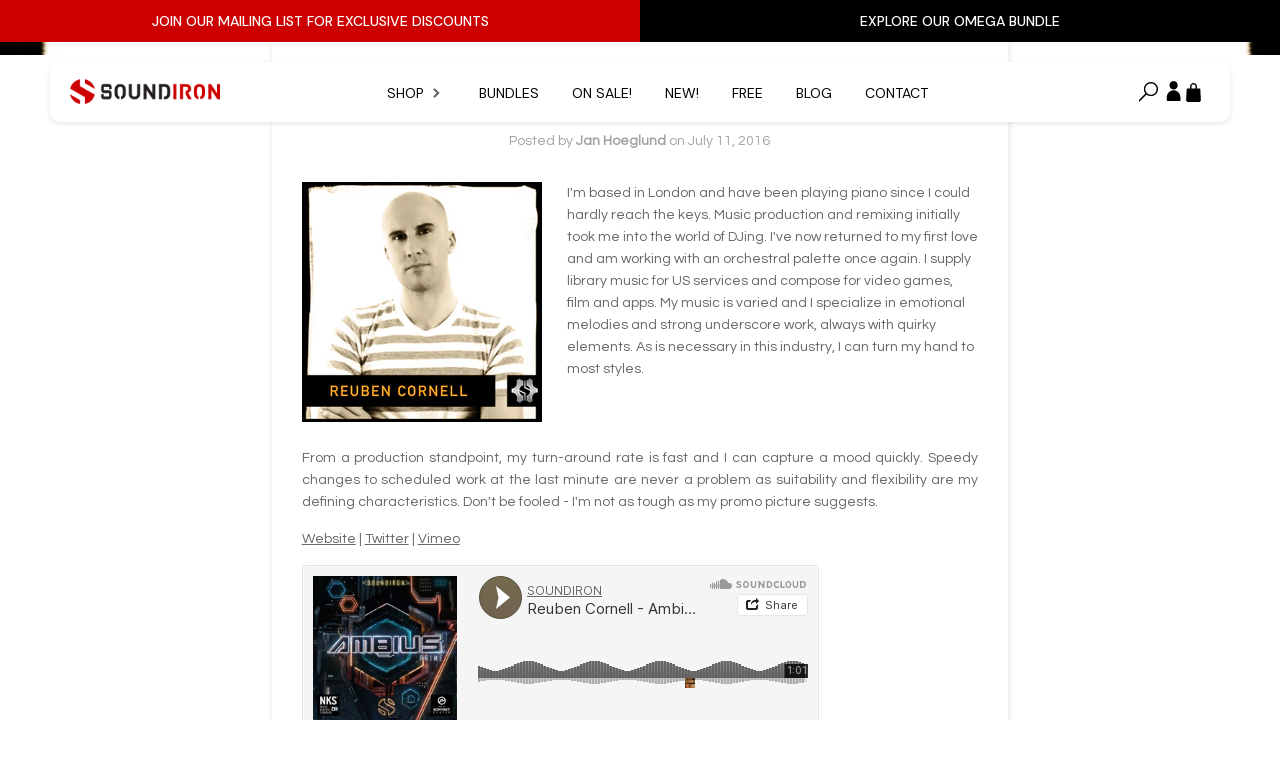

--- FILE ---
content_type: text/html; charset=utf-8
request_url: https://soundiron.com/blogs/featured-artists/reuben-cornell
body_size: 25172
content:
<!doctype html>
<!--[if lt IE 7]><html class="no-js lt-ie9 lt-ie8 lt-ie7" lang="en"> <![endif]-->
<!--[if IE 7]><html class="no-js lt-ie9 lt-ie8" lang="en"> <![endif]-->
<!--[if IE 8]><html class="no-js lt-ie9" lang="en"> <![endif]-->
<!--[if IE 9 ]><html class="ie9 no-js" lang="en" dir="ltr"> <![endif]-->
<!--[if (gt IE 9)|!(IE)]><!--> <html class="no-js" lang="en" dir="ltr"> <!--<![endif]-->
<head>

  <!-- Google Tag Manager -->
  <!-- <script>(function(w,d,s,l,i){w[l]=w[l]||[];w[l].push({'gtm.start':
  new Date().getTime(),event:'gtm.js'});var f=d.getElementsByTagName(s)[0],
  j=d.createElement(s),dl=l!='dataLayer'?'&l='+l:'';j.async=true;j.src=
  'https://www.googletagmanager.com/gtm.js?id='+i+dl;f.parentNode.insertBefore(j,f);
  })(window,document,'script','dataLayer','GTM-WVB7JW7');</script> -->
  <!-- End Google Tag Manager -->

  
  <!-- Google tag (gtag.js) -->
  <!-- <script async src="https://www.googletagmanager.com/gtag/js?id=G-F7078RZWJ7"></script>
  <script>
    window.dataLayer = window.dataLayer || [];
    function gtag(){dataLayer.push(arguments);}
    gtag('js', new Date());
  
    gtag('config', 'G-F7078RZWJ7');
  </script> -->

<link rel="preconnect" href="https://fonts.googleapis.com">
<link rel="preconnect" href="https://fonts.gstatic.com" crossorigin>
<link href="https://fonts.googleapis.com/css2?family=DM+Sans:ital,opsz,wght@0,9..40,100..1000;1,9..40,100..1000&family=Inter:ital,opsz,wght@0,14..32,100..900;1,14..32,100..900&display=swap" rel="stylesheet">

  <script async src="https://www.googleoptimize.com/optimize.js?id=OPT-KWHFXRD"></script>
  
  <script type="text/javascript">
    let nav_best_sellers = [];
    
    
      nav_best_sellers.push({
        title: "Traveler's Serenade: Victoria",
        price: "$99",
        image: "//soundiron.com/cdn/shop/files/3K3K_POSTER_799ba5d3-580b-46be-a806-01223c955acc_300x.jpg?v=1723675048",
        url: "/products/travelers-serenade-victoria"
      });
    
      nav_best_sellers.push({
        title: "Hopkin Instrumentarium: Squiggly-Amejewar",
        price: "$39",
        image: "//soundiron.com/cdn/shop/files/3K3K_POSTER_eb0aacbe-7662-4e93-9889-e38012c5e08f_300x.jpg?v=1722187221",
        url: "/products/hopkin-instrumentarium-squiggly-amejewar"
      });
    
      nav_best_sellers.push({
        title: "Vintage Keys Collection",
        price: "$179",
        image: "//soundiron.com/cdn/shop/files/3K3K_POSTER_6ecfbd00-c7e8-44dd-9638-2e398d3dc059_300x.jpg?v=1717627489",
        url: "/products/vintage-keys-collection"
      });
    
      nav_best_sellers.push({
        title: "Hopkin Instrumentarium: Alt Alt",
        price: "$39",
        image: "//soundiron.com/cdn/shop/files/3K3KPOSTER_7efbafed-4508-415d-8ef1-8b7590a7bc65_300x.jpg?v=1715627265",
        url: "/products/hopkin-instrumentarium-alt-alt"
      });
    
      nav_best_sellers.push({
        title: "Siel Flow",
        price: "$29",
        image: "//soundiron.com/cdn/shop/files/3K3KPOSTER_cc742fad-c3f9-446a-b873-1a4452fc415c_300x.jpg?v=1715020635",
        url: "/products/siel-flow"
      });
    
      nav_best_sellers.push({
        title: "Hyperion Percussion: Marimba",
        price: "$99",
        image: "//soundiron.com/cdn/shop/files/3K3KPOSTER_e9d830df-5c7e-4e1a-941e-8d844ec5884c_300x.jpg?v=1714407126",
        url: "/products/marimba"
      });
    
      nav_best_sellers.push({
        title: "Hopkin Instrumentarium: Handsome Dan",
        price: "$39",
        image: "//soundiron.com/cdn/shop/files/3K3KPOSTER_4707c554-e26c-4dd5-8ca6-a8263cff7c2e_300x.jpg?v=1712703678",
        url: "/products/hopkin-instrumentarium-handsome-dan"
      });
    
      nav_best_sellers.push({
        title: "Sonespheres - Limitless",
        price: "$179",
        image: "//soundiron.com/cdn/shop/files/3K3KPOSTER_300x.jpg?v=1711658562",
        url: "/products/sonespheres-limitless"
      });
    
      nav_best_sellers.push({
        title: "Hyperion Strings Ensemble",
        price: "$549",
        image: "//soundiron.com/cdn/shop/files/3K3KPOSTER_62d9aaa8-afee-4f5c-806e-220349b36c5e_300x.jpg?v=1709419869",
        url: "/products/hyperion-strings-ensemble"
      });
    
      nav_best_sellers.push({
        title: "Hopkin Instrumentarium: Aquaalt",
        price: "$39",
        image: "//soundiron.com/cdn/shop/files/3K3KPOSTER_f0c34f04-ce9e-47d7-9251-a8842391be02_300x.jpg?v=1704487641",
        url: "/products/hopkin-instrumentarium-aquaalt"
      });
    
      nav_best_sellers.push({
        title: "Organetta",
        price: "$29",
        image: "//soundiron.com/cdn/shop/files/3K3KPOSTER_70e371fa-f58a-484e-abfd-356e8118f7d2_300x.jpg?v=1701966698",
        url: "/products/organetta"
      });
    
      nav_best_sellers.push({
        title: "Rust 4",
        price: "$59",
        image: "//soundiron.com/cdn/shop/files/3K3KPOSTER_b75266fc-17f4-4196-ab55-514ff082cd2b_300x.jpg?v=1699024280",
        url: "/products/rust-4"
      });
    
      nav_best_sellers.push({
        title: "Harpsichord",
        price: "$69",
        image: "//soundiron.com/cdn/shop/files/3K3KPOSTER_9a65780e-b3b6-4514-9342-ddf659cd7b28_300x.jpg?v=1696342283",
        url: "/products/harpsichord"
      });
    
      nav_best_sellers.push({
        title: "Sitarion",
        price: "$99",
        image: "//soundiron.com/cdn/shop/files/3K3KPOSTER_36e07ba5-6960-4151-b1c1-c98780bab9fc_300x.jpg?v=1694645417",
        url: "/products/sitarion"
      });
    
      nav_best_sellers.push({
        title: "Iron Pack 13 - Cyborg Bytes",
        price: "$9",
        image: "//soundiron.com/cdn/shop/files/3K3KPOSTER_004949c4-45c4-42fb-9890-9fc54993169d_300x.jpg?v=1693520708",
        url: "/products/iron-pack-13-cyborg-bytes"
      });
    
    // console.log(nav_best_sellers);
  </script>
  <script src="//soundiron.com/cdn/shop/t/57/assets/_bmkbm_script.js?v=63053791810610007061764316810" type="text/javascript"></script>

  <!-- ======================= Pipeline Theme V2.3.1 ========================= -->
  <meta charset="utf-8">
  <meta http-equiv="X-UA-Compatible" content="IE=edge,chrome=1">
  <meta name="facebook-domain-verification" content="77l9azcoic7mfw3pru3lah7rb50jsr" />

  
    <link rel="shortcut icon" href="//soundiron.com/cdn/shop/files/Favicon_2019_32x32.png?v=1613545498" type="image/png">
  

  <!-- Title and description ================================================ -->
  <title>
  Reuben Cornell &ndash; Soundiron
  </title>

  
  <meta name="description" content="I&#39;m based in London and have been playing piano since I could hardly reach the keys. Music production and remixing initially took me into the world of DJing. I&#39;ve now returned to my first love and am working with an orchestral palette once again. I supply library music for US services and compose for video games, film ">
  

  <!-- Product meta ========================================================= -->
  <!-- /snippets/social-meta-tags.liquid -->


  <meta property="og:type" content="article">
  <meta property="og:title" content="Reuben Cornell">
  
  
  <meta property="og:image" content="http://soundiron.com/cdn/shop/articles/artist-square_-_Reuben_Cornell_grande.jpg?v=1468259576">
  <meta property="og:image:secure_url" content="https://soundiron.com/cdn/shop/articles/artist-square_-_Reuben_Cornell_grande.jpg?v=1468259576">
  


  <meta property="og:description" content="I&#39;m based in London and have been playing piano since I could hardly reach the keys. Music production and remixing initially took me into the world of DJing. I&#39;ve now returned to my first love and am working with an orchestral palette once again. I supply library music for US services and compose for video games, film ">

  <meta property="og:url" content="https://soundiron.com/blogs/featured-artists/reuben-cornell">
  <meta property="og:site_name" content="Soundiron">






  <meta name="twitter:site" content="@soundiron">


  <meta name="twitter:card" content="summary">
  <meta name="twitter:title" content="Reuben Cornell">
  <meta name="twitter:description" content="I&#39;m based in London and have been playing piano since I could hardly reach the keys. Music production and remixing initially took me into the world of DJing. I&#39;ve now returned to my first love and am working with an orchestral palette once again. I supply library music for US services and compose for video games, film and apps. My music is varied and I specialise in emotional melodies and strong underscore work, always with quirky elements. As is necessary in this industry, I can turn my hand to most styles.
">
  
  <meta property="twitter:image" content="http://soundiron.com/cdn/shop/articles/artist-square_-_Reuben_Cornell_grande.jpg?v=1468259576">
  



  <!-- Helpers ============================================================== -->
  <link rel="canonical" href="https://soundiron.com/blogs/featured-artists/reuben-cornell">
  <meta name="viewport" content="width=device-width,initial-scale=1">
  <meta name="theme-color" content="#666666">

  <!-- CSS ================================================================== -->
  <link href="//soundiron.com/cdn/shop/t/57/assets/style.scss.css?v=136732038004423685621764253558" rel="stylesheet" type="text/css" media="all" />
  <link href="//soundiron.com/cdn/shop/t/57/assets/bmkbm.css?v=48603317185489063881761302878" rel="stylesheet" type="text/css" media="all" />
  <link href="//soundiron.com/cdn/shop/t/57/assets/dev.scss.css?v=38309250124434200581761302878" rel="stylesheet" type="text/css" media="all" />

  <!-- jQuery v2.2.3 ===============++========================================= -->
  <script src="//soundiron.com/cdn/shop/t/57/assets/jquery.min.js?v=58211863146907186831761302878" type="text/javascript"></script>

  <!-- Modernizr ============================================================ -->
  <script src="//soundiron.com/cdn/shop/t/57/assets/modernizr.min.js?v=137617515274177302221761302878" type="text/javascript"></script>

  <script src="//soundiron.com/cdn/shop/t/57/assets/custom.js?v=6190104028971588871761302878" type="text/javascript"></script>
  <script src="//soundiron.com/cdn/shop/t/57/assets/smoothScroll.js?v=170420289563375933801761302878" type="text/javascript"></script>
  <script src="https://cdnjs.cloudflare.com/ajax/libs/waypoints/4.0.1/jquery.waypoints.min.js"></script>

  <!-- Custom Scrollbars =================================================== -->
  <link href="//soundiron.com/cdn/shop/t/57/assets/jquery.jscrollpane.css?v=12037749669466495511761302878" rel="stylesheet" type="text/css" media="all" />
  <script src="//soundiron.com/cdn/shop/t/57/assets/jquery.mousewheel.js?v=39587431036774307851761302878" type="text/javascript"></script>
  <script src="//soundiron.com/cdn/shop/t/57/assets/jquery.jscrollpane.min.js?v=125658670069333922731761302878" type="text/javascript"></script>

  <!-- /snippets/oldIE-js.liquid -->


<!--[if lt IE 9]>
<script src="//cdnjs.cloudflare.com/ajax/libs/html5shiv/3.7.2/html5shiv.min.js" type="text/javascript"></script>
<script src="//soundiron.com/cdn/shop/t/57/assets/respond.min.js?v=52248677837542619231761302878" type="text/javascript"></script>
<script src="//soundiron.com/cdn/shop/t/57/assets/background_size_emu.js?v=20512233629963367491761302878" type="text/javascript"></script>
<link href="//soundiron.com/cdn/shop/t/57/assets/respond-proxy.html" id="respond-proxy" rel="respond-proxy" />
<link href="//soundiron.com/search?q=514d2b752b89eff22985d8a83a0cb4ed" id="respond-redirect" rel="respond-redirect" />
<script src="//soundiron.com/search?q=514d2b752b89eff22985d8a83a0cb4ed" type="text/javascript"></script>
<![endif]-->



  <script>
    var theme = {
      strings: {
        addToCart: "Add to cart",
        soldOut: "Sold out",
        unavailable: "Unavailable"
      },
      moneyFormat: "$ {{amount}}"
    }
  </script>

  
  

  <!-- /snippets/fonts.liquid -->

<script src="//soundiron.com/cdn/shop/t/57/assets/webfont.js?v=30949158316048555571761302878" type="text/javascript"></script>
<script type="text/javascript">
  WebFont.load({
    google: {
      families:
        
        
        ["Questrial:400,400italic,700,700italic:latin","Montserrat:400:latin"]
    },
    timeout: 5000
  });
</script>



  <script src="https://code.jquery.com/ui/1.10.3/jquery-ui.js"></script>
  <link rel="stylesheet" href="https://code.jquery.com/ui/1.10.3/themes/smoothness/jquery-ui.css" />
  <!-- <script> $(function() { $( "#tabs" ).tabs(); }); </script> -->


  <!-- Header hook for plugins ============================================== -->

  <!--here + end of product.liquid + cart settings-->
  <!-- <script type="text/javascript">(function e(){var e=document.createElement("script");e.type="text/javascript",e.async=true,e.src="//staticw2.yotpo.com/wCmThIXrbTpa8xl1j8EuppwAjV44azmOqdLdWJNl/widget.js";var t=document.getElementsByTagName("script")[0];t.parentNode.insertBefore(e,t)})();</script> -->

  <script>window.performance && window.performance.mark && window.performance.mark('shopify.content_for_header.start');</script><meta name="google-site-verification" content="tEHXyjnDanmYs4q4tZZqQTRd2OhunKvTDQ_rOJWeQGQ">
<meta name="facebook-domain-verification" content="d2fcundfr2h1ha465r25b5y7u4zivp">
<meta id="shopify-digital-wallet" name="shopify-digital-wallet" content="/3712865/digital_wallets/dialog">
<meta name="shopify-checkout-api-token" content="e094ae0b7400ae14b7a62ab70a5425aa">
<meta id="in-context-paypal-metadata" data-shop-id="3712865" data-venmo-supported="false" data-environment="production" data-locale="en_US" data-paypal-v4="true" data-currency="USD">
<link rel="alternate" type="application/atom+xml" title="Feed" href="/blogs/featured-artists.atom" />
<script async="async" src="/checkouts/internal/preloads.js?locale=en-US"></script>
<link rel="preconnect" href="https://shop.app" crossorigin="anonymous">
<script async="async" src="https://shop.app/checkouts/internal/preloads.js?locale=en-US&shop_id=3712865" crossorigin="anonymous"></script>
<script id="apple-pay-shop-capabilities" type="application/json">{"shopId":3712865,"countryCode":"US","currencyCode":"USD","merchantCapabilities":["supports3DS"],"merchantId":"gid:\/\/shopify\/Shop\/3712865","merchantName":"Soundiron","requiredBillingContactFields":["postalAddress","email"],"requiredShippingContactFields":["postalAddress","email"],"shippingType":"shipping","supportedNetworks":["visa","masterCard","amex","discover","elo","jcb"],"total":{"type":"pending","label":"Soundiron","amount":"1.00"},"shopifyPaymentsEnabled":true,"supportsSubscriptions":true}</script>
<script id="shopify-features" type="application/json">{"accessToken":"e094ae0b7400ae14b7a62ab70a5425aa","betas":["rich-media-storefront-analytics"],"domain":"soundiron.com","predictiveSearch":true,"shopId":3712865,"locale":"en"}</script>
<script>var Shopify = Shopify || {};
Shopify.shop = "soundiron.myshopify.com";
Shopify.locale = "en";
Shopify.currency = {"active":"USD","rate":"1.0"};
Shopify.country = "US";
Shopify.theme = {"name":"CC | LIVE | New PDP, HEADER, FOOTER | 11\/12\/2025","id":172835668215,"schema_name":"Pipeline","schema_version":"2.3.1","theme_store_id":null,"role":"main"};
Shopify.theme.handle = "null";
Shopify.theme.style = {"id":null,"handle":null};
Shopify.cdnHost = "soundiron.com/cdn";
Shopify.routes = Shopify.routes || {};
Shopify.routes.root = "/";</script>
<script type="module">!function(o){(o.Shopify=o.Shopify||{}).modules=!0}(window);</script>
<script>!function(o){function n(){var o=[];function n(){o.push(Array.prototype.slice.apply(arguments))}return n.q=o,n}var t=o.Shopify=o.Shopify||{};t.loadFeatures=n(),t.autoloadFeatures=n()}(window);</script>
<script>
  window.ShopifyPay = window.ShopifyPay || {};
  window.ShopifyPay.apiHost = "shop.app\/pay";
  window.ShopifyPay.redirectState = null;
</script>
<script id="shop-js-analytics" type="application/json">{"pageType":"article"}</script>
<script defer="defer" async type="module" src="//soundiron.com/cdn/shopifycloud/shop-js/modules/v2/client.init-shop-cart-sync_C5BV16lS.en.esm.js"></script>
<script defer="defer" async type="module" src="//soundiron.com/cdn/shopifycloud/shop-js/modules/v2/chunk.common_CygWptCX.esm.js"></script>
<script type="module">
  await import("//soundiron.com/cdn/shopifycloud/shop-js/modules/v2/client.init-shop-cart-sync_C5BV16lS.en.esm.js");
await import("//soundiron.com/cdn/shopifycloud/shop-js/modules/v2/chunk.common_CygWptCX.esm.js");

  window.Shopify.SignInWithShop?.initShopCartSync?.({"fedCMEnabled":true,"windoidEnabled":true});

</script>
<script>
  window.Shopify = window.Shopify || {};
  if (!window.Shopify.featureAssets) window.Shopify.featureAssets = {};
  window.Shopify.featureAssets['shop-js'] = {"shop-cart-sync":["modules/v2/client.shop-cart-sync_ZFArdW7E.en.esm.js","modules/v2/chunk.common_CygWptCX.esm.js"],"init-fed-cm":["modules/v2/client.init-fed-cm_CmiC4vf6.en.esm.js","modules/v2/chunk.common_CygWptCX.esm.js"],"shop-button":["modules/v2/client.shop-button_tlx5R9nI.en.esm.js","modules/v2/chunk.common_CygWptCX.esm.js"],"shop-cash-offers":["modules/v2/client.shop-cash-offers_DOA2yAJr.en.esm.js","modules/v2/chunk.common_CygWptCX.esm.js","modules/v2/chunk.modal_D71HUcav.esm.js"],"init-windoid":["modules/v2/client.init-windoid_sURxWdc1.en.esm.js","modules/v2/chunk.common_CygWptCX.esm.js"],"shop-toast-manager":["modules/v2/client.shop-toast-manager_ClPi3nE9.en.esm.js","modules/v2/chunk.common_CygWptCX.esm.js"],"init-shop-email-lookup-coordinator":["modules/v2/client.init-shop-email-lookup-coordinator_B8hsDcYM.en.esm.js","modules/v2/chunk.common_CygWptCX.esm.js"],"init-shop-cart-sync":["modules/v2/client.init-shop-cart-sync_C5BV16lS.en.esm.js","modules/v2/chunk.common_CygWptCX.esm.js"],"avatar":["modules/v2/client.avatar_BTnouDA3.en.esm.js"],"pay-button":["modules/v2/client.pay-button_FdsNuTd3.en.esm.js","modules/v2/chunk.common_CygWptCX.esm.js"],"init-customer-accounts":["modules/v2/client.init-customer-accounts_DxDtT_ad.en.esm.js","modules/v2/client.shop-login-button_C5VAVYt1.en.esm.js","modules/v2/chunk.common_CygWptCX.esm.js","modules/v2/chunk.modal_D71HUcav.esm.js"],"init-shop-for-new-customer-accounts":["modules/v2/client.init-shop-for-new-customer-accounts_ChsxoAhi.en.esm.js","modules/v2/client.shop-login-button_C5VAVYt1.en.esm.js","modules/v2/chunk.common_CygWptCX.esm.js","modules/v2/chunk.modal_D71HUcav.esm.js"],"shop-login-button":["modules/v2/client.shop-login-button_C5VAVYt1.en.esm.js","modules/v2/chunk.common_CygWptCX.esm.js","modules/v2/chunk.modal_D71HUcav.esm.js"],"init-customer-accounts-sign-up":["modules/v2/client.init-customer-accounts-sign-up_CPSyQ0Tj.en.esm.js","modules/v2/client.shop-login-button_C5VAVYt1.en.esm.js","modules/v2/chunk.common_CygWptCX.esm.js","modules/v2/chunk.modal_D71HUcav.esm.js"],"shop-follow-button":["modules/v2/client.shop-follow-button_Cva4Ekp9.en.esm.js","modules/v2/chunk.common_CygWptCX.esm.js","modules/v2/chunk.modal_D71HUcav.esm.js"],"checkout-modal":["modules/v2/client.checkout-modal_BPM8l0SH.en.esm.js","modules/v2/chunk.common_CygWptCX.esm.js","modules/v2/chunk.modal_D71HUcav.esm.js"],"lead-capture":["modules/v2/client.lead-capture_Bi8yE_yS.en.esm.js","modules/v2/chunk.common_CygWptCX.esm.js","modules/v2/chunk.modal_D71HUcav.esm.js"],"shop-login":["modules/v2/client.shop-login_D6lNrXab.en.esm.js","modules/v2/chunk.common_CygWptCX.esm.js","modules/v2/chunk.modal_D71HUcav.esm.js"],"payment-terms":["modules/v2/client.payment-terms_CZxnsJam.en.esm.js","modules/v2/chunk.common_CygWptCX.esm.js","modules/v2/chunk.modal_D71HUcav.esm.js"]};
</script>
<script>(function() {
  var isLoaded = false;
  function asyncLoad() {
    if (isLoaded) return;
    isLoaded = true;
    var urls = ["\/\/cdn.shopify.com\/proxy\/4b559fa445634fe94fd18e0f245170726e9c69738d17eb7b9b76d5807a774066\/api.goaffpro.com\/loader.js?shop=soundiron.myshopify.com\u0026sp-cache-control=cHVibGljLCBtYXgtYWdlPTkwMA"];
    for (var i = 0; i < urls.length; i++) {
      var s = document.createElement('script');
      s.type = 'text/javascript';
      s.async = true;
      s.src = urls[i];
      var x = document.getElementsByTagName('script')[0];
      x.parentNode.insertBefore(s, x);
    }
  };
  if(window.attachEvent) {
    window.attachEvent('onload', asyncLoad);
  } else {
    window.addEventListener('load', asyncLoad, false);
  }
})();</script>
<script id="__st">var __st={"a":3712865,"offset":-28800,"reqid":"66106a68-4afd-4505-9db0-627183bf1a7d-1768603959","pageurl":"soundiron.com\/blogs\/featured-artists\/reuben-cornell","s":"articles-119942980","u":"033db53d91e0","p":"article","rtyp":"article","rid":119942980};</script>
<script>window.ShopifyPaypalV4VisibilityTracking = true;</script>
<script id="captcha-bootstrap">!function(){'use strict';const t='contact',e='account',n='new_comment',o=[[t,t],['blogs',n],['comments',n],[t,'customer']],c=[[e,'customer_login'],[e,'guest_login'],[e,'recover_customer_password'],[e,'create_customer']],r=t=>t.map((([t,e])=>`form[action*='/${t}']:not([data-nocaptcha='true']) input[name='form_type'][value='${e}']`)).join(','),a=t=>()=>t?[...document.querySelectorAll(t)].map((t=>t.form)):[];function s(){const t=[...o],e=r(t);return a(e)}const i='password',u='form_key',d=['recaptcha-v3-token','g-recaptcha-response','h-captcha-response',i],f=()=>{try{return window.sessionStorage}catch{return}},m='__shopify_v',_=t=>t.elements[u];function p(t,e,n=!1){try{const o=window.sessionStorage,c=JSON.parse(o.getItem(e)),{data:r}=function(t){const{data:e,action:n}=t;return t[m]||n?{data:e,action:n}:{data:t,action:n}}(c);for(const[e,n]of Object.entries(r))t.elements[e]&&(t.elements[e].value=n);n&&o.removeItem(e)}catch(o){console.error('form repopulation failed',{error:o})}}const l='form_type',E='cptcha';function T(t){t.dataset[E]=!0}const w=window,h=w.document,L='Shopify',v='ce_forms',y='captcha';let A=!1;((t,e)=>{const n=(g='f06e6c50-85a8-45c8-87d0-21a2b65856fe',I='https://cdn.shopify.com/shopifycloud/storefront-forms-hcaptcha/ce_storefront_forms_captcha_hcaptcha.v1.5.2.iife.js',D={infoText:'Protected by hCaptcha',privacyText:'Privacy',termsText:'Terms'},(t,e,n)=>{const o=w[L][v],c=o.bindForm;if(c)return c(t,g,e,D).then(n);var r;o.q.push([[t,g,e,D],n]),r=I,A||(h.body.append(Object.assign(h.createElement('script'),{id:'captcha-provider',async:!0,src:r})),A=!0)});var g,I,D;w[L]=w[L]||{},w[L][v]=w[L][v]||{},w[L][v].q=[],w[L][y]=w[L][y]||{},w[L][y].protect=function(t,e){n(t,void 0,e),T(t)},Object.freeze(w[L][y]),function(t,e,n,w,h,L){const[v,y,A,g]=function(t,e,n){const i=e?o:[],u=t?c:[],d=[...i,...u],f=r(d),m=r(i),_=r(d.filter((([t,e])=>n.includes(e))));return[a(f),a(m),a(_),s()]}(w,h,L),I=t=>{const e=t.target;return e instanceof HTMLFormElement?e:e&&e.form},D=t=>v().includes(t);t.addEventListener('submit',(t=>{const e=I(t);if(!e)return;const n=D(e)&&!e.dataset.hcaptchaBound&&!e.dataset.recaptchaBound,o=_(e),c=g().includes(e)&&(!o||!o.value);(n||c)&&t.preventDefault(),c&&!n&&(function(t){try{if(!f())return;!function(t){const e=f();if(!e)return;const n=_(t);if(!n)return;const o=n.value;o&&e.removeItem(o)}(t);const e=Array.from(Array(32),(()=>Math.random().toString(36)[2])).join('');!function(t,e){_(t)||t.append(Object.assign(document.createElement('input'),{type:'hidden',name:u})),t.elements[u].value=e}(t,e),function(t,e){const n=f();if(!n)return;const o=[...t.querySelectorAll(`input[type='${i}']`)].map((({name:t})=>t)),c=[...d,...o],r={};for(const[a,s]of new FormData(t).entries())c.includes(a)||(r[a]=s);n.setItem(e,JSON.stringify({[m]:1,action:t.action,data:r}))}(t,e)}catch(e){console.error('failed to persist form',e)}}(e),e.submit())}));const S=(t,e)=>{t&&!t.dataset[E]&&(n(t,e.some((e=>e===t))),T(t))};for(const o of['focusin','change'])t.addEventListener(o,(t=>{const e=I(t);D(e)&&S(e,y())}));const B=e.get('form_key'),M=e.get(l),P=B&&M;t.addEventListener('DOMContentLoaded',(()=>{const t=y();if(P)for(const e of t)e.elements[l].value===M&&p(e,B);[...new Set([...A(),...v().filter((t=>'true'===t.dataset.shopifyCaptcha))])].forEach((e=>S(e,t)))}))}(h,new URLSearchParams(w.location.search),n,t,e,['guest_login'])})(!1,!0)}();</script>
<script integrity="sha256-4kQ18oKyAcykRKYeNunJcIwy7WH5gtpwJnB7kiuLZ1E=" data-source-attribution="shopify.loadfeatures" defer="defer" src="//soundiron.com/cdn/shopifycloud/storefront/assets/storefront/load_feature-a0a9edcb.js" crossorigin="anonymous"></script>
<script crossorigin="anonymous" defer="defer" src="//soundiron.com/cdn/shopifycloud/storefront/assets/shopify_pay/storefront-65b4c6d7.js?v=20250812"></script>
<script data-source-attribution="shopify.dynamic_checkout.dynamic.init">var Shopify=Shopify||{};Shopify.PaymentButton=Shopify.PaymentButton||{isStorefrontPortableWallets:!0,init:function(){window.Shopify.PaymentButton.init=function(){};var t=document.createElement("script");t.src="https://soundiron.com/cdn/shopifycloud/portable-wallets/latest/portable-wallets.en.js",t.type="module",document.head.appendChild(t)}};
</script>
<script data-source-attribution="shopify.dynamic_checkout.buyer_consent">
  function portableWalletsHideBuyerConsent(e){var t=document.getElementById("shopify-buyer-consent"),n=document.getElementById("shopify-subscription-policy-button");t&&n&&(t.classList.add("hidden"),t.setAttribute("aria-hidden","true"),n.removeEventListener("click",e))}function portableWalletsShowBuyerConsent(e){var t=document.getElementById("shopify-buyer-consent"),n=document.getElementById("shopify-subscription-policy-button");t&&n&&(t.classList.remove("hidden"),t.removeAttribute("aria-hidden"),n.addEventListener("click",e))}window.Shopify?.PaymentButton&&(window.Shopify.PaymentButton.hideBuyerConsent=portableWalletsHideBuyerConsent,window.Shopify.PaymentButton.showBuyerConsent=portableWalletsShowBuyerConsent);
</script>
<script data-source-attribution="shopify.dynamic_checkout.cart.bootstrap">document.addEventListener("DOMContentLoaded",(function(){function t(){return document.querySelector("shopify-accelerated-checkout-cart, shopify-accelerated-checkout")}if(t())Shopify.PaymentButton.init();else{new MutationObserver((function(e,n){t()&&(Shopify.PaymentButton.init(),n.disconnect())})).observe(document.body,{childList:!0,subtree:!0})}}));
</script>
<script id='scb4127' type='text/javascript' async='' src='https://soundiron.com/cdn/shopifycloud/privacy-banner/storefront-banner.js'></script><link id="shopify-accelerated-checkout-styles" rel="stylesheet" media="screen" href="https://soundiron.com/cdn/shopifycloud/portable-wallets/latest/accelerated-checkout-backwards-compat.css" crossorigin="anonymous">
<style id="shopify-accelerated-checkout-cart">
        #shopify-buyer-consent {
  margin-top: 1em;
  display: inline-block;
  width: 100%;
}

#shopify-buyer-consent.hidden {
  display: none;
}

#shopify-subscription-policy-button {
  background: none;
  border: none;
  padding: 0;
  text-decoration: underline;
  font-size: inherit;
  cursor: pointer;
}

#shopify-subscription-policy-button::before {
  box-shadow: none;
}

      </style>

<script>window.performance && window.performance.mark && window.performance.mark('shopify.content_for_header.end');</script>

<!-- BEGIN app block: shopify://apps/klaviyo-email-marketing-sms/blocks/klaviyo-onsite-embed/2632fe16-c075-4321-a88b-50b567f42507 -->












  <script async src="https://static.klaviyo.com/onsite/js/WCLspA/klaviyo.js?company_id=WCLspA"></script>
  <script>!function(){if(!window.klaviyo){window._klOnsite=window._klOnsite||[];try{window.klaviyo=new Proxy({},{get:function(n,i){return"push"===i?function(){var n;(n=window._klOnsite).push.apply(n,arguments)}:function(){for(var n=arguments.length,o=new Array(n),w=0;w<n;w++)o[w]=arguments[w];var t="function"==typeof o[o.length-1]?o.pop():void 0,e=new Promise((function(n){window._klOnsite.push([i].concat(o,[function(i){t&&t(i),n(i)}]))}));return e}}})}catch(n){window.klaviyo=window.klaviyo||[],window.klaviyo.push=function(){var n;(n=window._klOnsite).push.apply(n,arguments)}}}}();</script>

  




  <script>
    window.klaviyoReviewsProductDesignMode = false
  </script>







<!-- END app block --><link href="https://monorail-edge.shopifysvc.com" rel="dns-prefetch">
<script>(function(){if ("sendBeacon" in navigator && "performance" in window) {try {var session_token_from_headers = performance.getEntriesByType('navigation')[0].serverTiming.find(x => x.name == '_s').description;} catch {var session_token_from_headers = undefined;}var session_cookie_matches = document.cookie.match(/_shopify_s=([^;]*)/);var session_token_from_cookie = session_cookie_matches && session_cookie_matches.length === 2 ? session_cookie_matches[1] : "";var session_token = session_token_from_headers || session_token_from_cookie || "";function handle_abandonment_event(e) {var entries = performance.getEntries().filter(function(entry) {return /monorail-edge.shopifysvc.com/.test(entry.name);});if (!window.abandonment_tracked && entries.length === 0) {window.abandonment_tracked = true;var currentMs = Date.now();var navigation_start = performance.timing.navigationStart;var payload = {shop_id: 3712865,url: window.location.href,navigation_start,duration: currentMs - navigation_start,session_token,page_type: "article"};window.navigator.sendBeacon("https://monorail-edge.shopifysvc.com/v1/produce", JSON.stringify({schema_id: "online_store_buyer_site_abandonment/1.1",payload: payload,metadata: {event_created_at_ms: currentMs,event_sent_at_ms: currentMs}}));}}window.addEventListener('pagehide', handle_abandonment_event);}}());</script>
<script id="web-pixels-manager-setup">(function e(e,d,r,n,o){if(void 0===o&&(o={}),!Boolean(null===(a=null===(i=window.Shopify)||void 0===i?void 0:i.analytics)||void 0===a?void 0:a.replayQueue)){var i,a;window.Shopify=window.Shopify||{};var t=window.Shopify;t.analytics=t.analytics||{};var s=t.analytics;s.replayQueue=[],s.publish=function(e,d,r){return s.replayQueue.push([e,d,r]),!0};try{self.performance.mark("wpm:start")}catch(e){}var l=function(){var e={modern:/Edge?\/(1{2}[4-9]|1[2-9]\d|[2-9]\d{2}|\d{4,})\.\d+(\.\d+|)|Firefox\/(1{2}[4-9]|1[2-9]\d|[2-9]\d{2}|\d{4,})\.\d+(\.\d+|)|Chrom(ium|e)\/(9{2}|\d{3,})\.\d+(\.\d+|)|(Maci|X1{2}).+ Version\/(15\.\d+|(1[6-9]|[2-9]\d|\d{3,})\.\d+)([,.]\d+|)( \(\w+\)|)( Mobile\/\w+|) Safari\/|Chrome.+OPR\/(9{2}|\d{3,})\.\d+\.\d+|(CPU[ +]OS|iPhone[ +]OS|CPU[ +]iPhone|CPU IPhone OS|CPU iPad OS)[ +]+(15[._]\d+|(1[6-9]|[2-9]\d|\d{3,})[._]\d+)([._]\d+|)|Android:?[ /-](13[3-9]|1[4-9]\d|[2-9]\d{2}|\d{4,})(\.\d+|)(\.\d+|)|Android.+Firefox\/(13[5-9]|1[4-9]\d|[2-9]\d{2}|\d{4,})\.\d+(\.\d+|)|Android.+Chrom(ium|e)\/(13[3-9]|1[4-9]\d|[2-9]\d{2}|\d{4,})\.\d+(\.\d+|)|SamsungBrowser\/([2-9]\d|\d{3,})\.\d+/,legacy:/Edge?\/(1[6-9]|[2-9]\d|\d{3,})\.\d+(\.\d+|)|Firefox\/(5[4-9]|[6-9]\d|\d{3,})\.\d+(\.\d+|)|Chrom(ium|e)\/(5[1-9]|[6-9]\d|\d{3,})\.\d+(\.\d+|)([\d.]+$|.*Safari\/(?![\d.]+ Edge\/[\d.]+$))|(Maci|X1{2}).+ Version\/(10\.\d+|(1[1-9]|[2-9]\d|\d{3,})\.\d+)([,.]\d+|)( \(\w+\)|)( Mobile\/\w+|) Safari\/|Chrome.+OPR\/(3[89]|[4-9]\d|\d{3,})\.\d+\.\d+|(CPU[ +]OS|iPhone[ +]OS|CPU[ +]iPhone|CPU IPhone OS|CPU iPad OS)[ +]+(10[._]\d+|(1[1-9]|[2-9]\d|\d{3,})[._]\d+)([._]\d+|)|Android:?[ /-](13[3-9]|1[4-9]\d|[2-9]\d{2}|\d{4,})(\.\d+|)(\.\d+|)|Mobile Safari.+OPR\/([89]\d|\d{3,})\.\d+\.\d+|Android.+Firefox\/(13[5-9]|1[4-9]\d|[2-9]\d{2}|\d{4,})\.\d+(\.\d+|)|Android.+Chrom(ium|e)\/(13[3-9]|1[4-9]\d|[2-9]\d{2}|\d{4,})\.\d+(\.\d+|)|Android.+(UC? ?Browser|UCWEB|U3)[ /]?(15\.([5-9]|\d{2,})|(1[6-9]|[2-9]\d|\d{3,})\.\d+)\.\d+|SamsungBrowser\/(5\.\d+|([6-9]|\d{2,})\.\d+)|Android.+MQ{2}Browser\/(14(\.(9|\d{2,})|)|(1[5-9]|[2-9]\d|\d{3,})(\.\d+|))(\.\d+|)|K[Aa][Ii]OS\/(3\.\d+|([4-9]|\d{2,})\.\d+)(\.\d+|)/},d=e.modern,r=e.legacy,n=navigator.userAgent;return n.match(d)?"modern":n.match(r)?"legacy":"unknown"}(),u="modern"===l?"modern":"legacy",c=(null!=n?n:{modern:"",legacy:""})[u],f=function(e){return[e.baseUrl,"/wpm","/b",e.hashVersion,"modern"===e.buildTarget?"m":"l",".js"].join("")}({baseUrl:d,hashVersion:r,buildTarget:u}),m=function(e){var d=e.version,r=e.bundleTarget,n=e.surface,o=e.pageUrl,i=e.monorailEndpoint;return{emit:function(e){var a=e.status,t=e.errorMsg,s=(new Date).getTime(),l=JSON.stringify({metadata:{event_sent_at_ms:s},events:[{schema_id:"web_pixels_manager_load/3.1",payload:{version:d,bundle_target:r,page_url:o,status:a,surface:n,error_msg:t},metadata:{event_created_at_ms:s}}]});if(!i)return console&&console.warn&&console.warn("[Web Pixels Manager] No Monorail endpoint provided, skipping logging."),!1;try{return self.navigator.sendBeacon.bind(self.navigator)(i,l)}catch(e){}var u=new XMLHttpRequest;try{return u.open("POST",i,!0),u.setRequestHeader("Content-Type","text/plain"),u.send(l),!0}catch(e){return console&&console.warn&&console.warn("[Web Pixels Manager] Got an unhandled error while logging to Monorail."),!1}}}}({version:r,bundleTarget:l,surface:e.surface,pageUrl:self.location.href,monorailEndpoint:e.monorailEndpoint});try{o.browserTarget=l,function(e){var d=e.src,r=e.async,n=void 0===r||r,o=e.onload,i=e.onerror,a=e.sri,t=e.scriptDataAttributes,s=void 0===t?{}:t,l=document.createElement("script"),u=document.querySelector("head"),c=document.querySelector("body");if(l.async=n,l.src=d,a&&(l.integrity=a,l.crossOrigin="anonymous"),s)for(var f in s)if(Object.prototype.hasOwnProperty.call(s,f))try{l.dataset[f]=s[f]}catch(e){}if(o&&l.addEventListener("load",o),i&&l.addEventListener("error",i),u)u.appendChild(l);else{if(!c)throw new Error("Did not find a head or body element to append the script");c.appendChild(l)}}({src:f,async:!0,onload:function(){if(!function(){var e,d;return Boolean(null===(d=null===(e=window.Shopify)||void 0===e?void 0:e.analytics)||void 0===d?void 0:d.initialized)}()){var d=window.webPixelsManager.init(e)||void 0;if(d){var r=window.Shopify.analytics;r.replayQueue.forEach((function(e){var r=e[0],n=e[1],o=e[2];d.publishCustomEvent(r,n,o)})),r.replayQueue=[],r.publish=d.publishCustomEvent,r.visitor=d.visitor,r.initialized=!0}}},onerror:function(){return m.emit({status:"failed",errorMsg:"".concat(f," has failed to load")})},sri:function(e){var d=/^sha384-[A-Za-z0-9+/=]+$/;return"string"==typeof e&&d.test(e)}(c)?c:"",scriptDataAttributes:o}),m.emit({status:"loading"})}catch(e){m.emit({status:"failed",errorMsg:(null==e?void 0:e.message)||"Unknown error"})}}})({shopId: 3712865,storefrontBaseUrl: "https://soundiron.com",extensionsBaseUrl: "https://extensions.shopifycdn.com/cdn/shopifycloud/web-pixels-manager",monorailEndpoint: "https://monorail-edge.shopifysvc.com/unstable/produce_batch",surface: "storefront-renderer",enabledBetaFlags: ["2dca8a86"],webPixelsConfigList: [{"id":"1325367543","configuration":"{\"accountID\":\"WCLspA\",\"webPixelConfig\":\"eyJlbmFibGVBZGRlZFRvQ2FydEV2ZW50cyI6IHRydWV9\"}","eventPayloadVersion":"v1","runtimeContext":"STRICT","scriptVersion":"524f6c1ee37bacdca7657a665bdca589","type":"APP","apiClientId":123074,"privacyPurposes":["ANALYTICS","MARKETING"],"dataSharingAdjustments":{"protectedCustomerApprovalScopes":["read_customer_address","read_customer_email","read_customer_name","read_customer_personal_data","read_customer_phone"]}},{"id":"729710839","configuration":"{\"shop\":\"soundiron.myshopify.com\",\"cookie_duration\":\"2851200\"}","eventPayloadVersion":"v1","runtimeContext":"STRICT","scriptVersion":"a2e7513c3708f34b1f617d7ce88f9697","type":"APP","apiClientId":2744533,"privacyPurposes":["ANALYTICS","MARKETING"],"dataSharingAdjustments":{"protectedCustomerApprovalScopes":["read_customer_address","read_customer_email","read_customer_name","read_customer_personal_data","read_customer_phone"]}},{"id":"472908023","configuration":"{\"config\":\"{\\\"pixel_id\\\":\\\"G-F7078RZWJ7\\\",\\\"google_tag_ids\\\":[\\\"G-F7078RZWJ7\\\",\\\"GT-PB63TTJ\\\"],\\\"target_country\\\":\\\"US\\\",\\\"gtag_events\\\":[{\\\"type\\\":\\\"search\\\",\\\"action_label\\\":\\\"G-F7078RZWJ7\\\"},{\\\"type\\\":\\\"begin_checkout\\\",\\\"action_label\\\":\\\"G-F7078RZWJ7\\\"},{\\\"type\\\":\\\"view_item\\\",\\\"action_label\\\":[\\\"G-F7078RZWJ7\\\",\\\"MC-83T3WGXW6M\\\",\\\"MC-LBGVQT1YDL\\\"]},{\\\"type\\\":\\\"purchase\\\",\\\"action_label\\\":[\\\"G-F7078RZWJ7\\\",\\\"MC-83T3WGXW6M\\\",\\\"MC-LBGVQT1YDL\\\"]},{\\\"type\\\":\\\"page_view\\\",\\\"action_label\\\":[\\\"G-F7078RZWJ7\\\",\\\"MC-83T3WGXW6M\\\",\\\"MC-LBGVQT1YDL\\\"]},{\\\"type\\\":\\\"add_payment_info\\\",\\\"action_label\\\":\\\"G-F7078RZWJ7\\\"},{\\\"type\\\":\\\"add_to_cart\\\",\\\"action_label\\\":\\\"G-F7078RZWJ7\\\"}],\\\"enable_monitoring_mode\\\":false}\"}","eventPayloadVersion":"v1","runtimeContext":"OPEN","scriptVersion":"b2a88bafab3e21179ed38636efcd8a93","type":"APP","apiClientId":1780363,"privacyPurposes":[],"dataSharingAdjustments":{"protectedCustomerApprovalScopes":["read_customer_address","read_customer_email","read_customer_name","read_customer_personal_data","read_customer_phone"]}},{"id":"177897719","configuration":"{\"pixel_id\":\"5911252798927480\",\"pixel_type\":\"facebook_pixel\",\"metaapp_system_user_token\":\"-\"}","eventPayloadVersion":"v1","runtimeContext":"OPEN","scriptVersion":"ca16bc87fe92b6042fbaa3acc2fbdaa6","type":"APP","apiClientId":2329312,"privacyPurposes":["ANALYTICS","MARKETING","SALE_OF_DATA"],"dataSharingAdjustments":{"protectedCustomerApprovalScopes":["read_customer_address","read_customer_email","read_customer_name","read_customer_personal_data","read_customer_phone"]}},{"id":"3178743","eventPayloadVersion":"1","runtimeContext":"LAX","scriptVersion":"1","type":"CUSTOM","privacyPurposes":["ANALYTICS","MARKETING","SALE_OF_DATA"],"name":"Google GA4"},{"id":"3211511","eventPayloadVersion":"1","runtimeContext":"LAX","scriptVersion":"3","type":"CUSTOM","privacyPurposes":["ANALYTICS","MARKETING","SALE_OF_DATA"],"name":"Facebook"},{"id":"112984311","eventPayloadVersion":"v1","runtimeContext":"LAX","scriptVersion":"1","type":"CUSTOM","privacyPurposes":["MARKETING"],"name":"Meta pixel (migrated)"},{"id":"shopify-app-pixel","configuration":"{}","eventPayloadVersion":"v1","runtimeContext":"STRICT","scriptVersion":"0450","apiClientId":"shopify-pixel","type":"APP","privacyPurposes":["ANALYTICS","MARKETING"]},{"id":"shopify-custom-pixel","eventPayloadVersion":"v1","runtimeContext":"LAX","scriptVersion":"0450","apiClientId":"shopify-pixel","type":"CUSTOM","privacyPurposes":["ANALYTICS","MARKETING"]}],isMerchantRequest: false,initData: {"shop":{"name":"Soundiron","paymentSettings":{"currencyCode":"USD"},"myshopifyDomain":"soundiron.myshopify.com","countryCode":"US","storefrontUrl":"https:\/\/soundiron.com"},"customer":null,"cart":null,"checkout":null,"productVariants":[],"purchasingCompany":null},},"https://soundiron.com/cdn","fcfee988w5aeb613cpc8e4bc33m6693e112",{"modern":"","legacy":""},{"shopId":"3712865","storefrontBaseUrl":"https:\/\/soundiron.com","extensionBaseUrl":"https:\/\/extensions.shopifycdn.com\/cdn\/shopifycloud\/web-pixels-manager","surface":"storefront-renderer","enabledBetaFlags":"[\"2dca8a86\"]","isMerchantRequest":"false","hashVersion":"fcfee988w5aeb613cpc8e4bc33m6693e112","publish":"custom","events":"[[\"page_viewed\",{}]]"});</script><script>
  window.ShopifyAnalytics = window.ShopifyAnalytics || {};
  window.ShopifyAnalytics.meta = window.ShopifyAnalytics.meta || {};
  window.ShopifyAnalytics.meta.currency = 'USD';
  var meta = {"page":{"pageType":"article","resourceType":"article","resourceId":119942980,"requestId":"66106a68-4afd-4505-9db0-627183bf1a7d-1768603959"}};
  for (var attr in meta) {
    window.ShopifyAnalytics.meta[attr] = meta[attr];
  }
</script>
<script class="analytics">
  (function () {
    var customDocumentWrite = function(content) {
      var jquery = null;

      if (window.jQuery) {
        jquery = window.jQuery;
      } else if (window.Checkout && window.Checkout.$) {
        jquery = window.Checkout.$;
      }

      if (jquery) {
        jquery('body').append(content);
      }
    };

    var hasLoggedConversion = function(token) {
      if (token) {
        return document.cookie.indexOf('loggedConversion=' + token) !== -1;
      }
      return false;
    }

    var setCookieIfConversion = function(token) {
      if (token) {
        var twoMonthsFromNow = new Date(Date.now());
        twoMonthsFromNow.setMonth(twoMonthsFromNow.getMonth() + 2);

        document.cookie = 'loggedConversion=' + token + '; expires=' + twoMonthsFromNow;
      }
    }

    var trekkie = window.ShopifyAnalytics.lib = window.trekkie = window.trekkie || [];
    if (trekkie.integrations) {
      return;
    }
    trekkie.methods = [
      'identify',
      'page',
      'ready',
      'track',
      'trackForm',
      'trackLink'
    ];
    trekkie.factory = function(method) {
      return function() {
        var args = Array.prototype.slice.call(arguments);
        args.unshift(method);
        trekkie.push(args);
        return trekkie;
      };
    };
    for (var i = 0; i < trekkie.methods.length; i++) {
      var key = trekkie.methods[i];
      trekkie[key] = trekkie.factory(key);
    }
    trekkie.load = function(config) {
      trekkie.config = config || {};
      trekkie.config.initialDocumentCookie = document.cookie;
      var first = document.getElementsByTagName('script')[0];
      var script = document.createElement('script');
      script.type = 'text/javascript';
      script.onerror = function(e) {
        var scriptFallback = document.createElement('script');
        scriptFallback.type = 'text/javascript';
        scriptFallback.onerror = function(error) {
                var Monorail = {
      produce: function produce(monorailDomain, schemaId, payload) {
        var currentMs = new Date().getTime();
        var event = {
          schema_id: schemaId,
          payload: payload,
          metadata: {
            event_created_at_ms: currentMs,
            event_sent_at_ms: currentMs
          }
        };
        return Monorail.sendRequest("https://" + monorailDomain + "/v1/produce", JSON.stringify(event));
      },
      sendRequest: function sendRequest(endpointUrl, payload) {
        // Try the sendBeacon API
        if (window && window.navigator && typeof window.navigator.sendBeacon === 'function' && typeof window.Blob === 'function' && !Monorail.isIos12()) {
          var blobData = new window.Blob([payload], {
            type: 'text/plain'
          });

          if (window.navigator.sendBeacon(endpointUrl, blobData)) {
            return true;
          } // sendBeacon was not successful

        } // XHR beacon

        var xhr = new XMLHttpRequest();

        try {
          xhr.open('POST', endpointUrl);
          xhr.setRequestHeader('Content-Type', 'text/plain');
          xhr.send(payload);
        } catch (e) {
          console.log(e);
        }

        return false;
      },
      isIos12: function isIos12() {
        return window.navigator.userAgent.lastIndexOf('iPhone; CPU iPhone OS 12_') !== -1 || window.navigator.userAgent.lastIndexOf('iPad; CPU OS 12_') !== -1;
      }
    };
    Monorail.produce('monorail-edge.shopifysvc.com',
      'trekkie_storefront_load_errors/1.1',
      {shop_id: 3712865,
      theme_id: 172835668215,
      app_name: "storefront",
      context_url: window.location.href,
      source_url: "//soundiron.com/cdn/s/trekkie.storefront.cd680fe47e6c39ca5d5df5f0a32d569bc48c0f27.min.js"});

        };
        scriptFallback.async = true;
        scriptFallback.src = '//soundiron.com/cdn/s/trekkie.storefront.cd680fe47e6c39ca5d5df5f0a32d569bc48c0f27.min.js';
        first.parentNode.insertBefore(scriptFallback, first);
      };
      script.async = true;
      script.src = '//soundiron.com/cdn/s/trekkie.storefront.cd680fe47e6c39ca5d5df5f0a32d569bc48c0f27.min.js';
      first.parentNode.insertBefore(script, first);
    };
    trekkie.load(
      {"Trekkie":{"appName":"storefront","development":false,"defaultAttributes":{"shopId":3712865,"isMerchantRequest":null,"themeId":172835668215,"themeCityHash":"9749604505600493963","contentLanguage":"en","currency":"USD","eventMetadataId":"7f521302-559a-4fbb-b516-1100e02789cf"},"isServerSideCookieWritingEnabled":true,"monorailRegion":"shop_domain","enabledBetaFlags":["65f19447"]},"Session Attribution":{},"S2S":{"facebookCapiEnabled":true,"source":"trekkie-storefront-renderer","apiClientId":580111}}
    );

    var loaded = false;
    trekkie.ready(function() {
      if (loaded) return;
      loaded = true;

      window.ShopifyAnalytics.lib = window.trekkie;

      var originalDocumentWrite = document.write;
      document.write = customDocumentWrite;
      try { window.ShopifyAnalytics.merchantGoogleAnalytics.call(this); } catch(error) {};
      document.write = originalDocumentWrite;

      window.ShopifyAnalytics.lib.page(null,{"pageType":"article","resourceType":"article","resourceId":119942980,"requestId":"66106a68-4afd-4505-9db0-627183bf1a7d-1768603959","shopifyEmitted":true});

      var match = window.location.pathname.match(/checkouts\/(.+)\/(thank_you|post_purchase)/)
      var token = match? match[1]: undefined;
      if (!hasLoggedConversion(token)) {
        setCookieIfConversion(token);
        
      }
    });


        var eventsListenerScript = document.createElement('script');
        eventsListenerScript.async = true;
        eventsListenerScript.src = "//soundiron.com/cdn/shopifycloud/storefront/assets/shop_events_listener-3da45d37.js";
        document.getElementsByTagName('head')[0].appendChild(eventsListenerScript);

})();</script>
  <script>
  if (!window.ga || (window.ga && typeof window.ga !== 'function')) {
    window.ga = function ga() {
      (window.ga.q = window.ga.q || []).push(arguments);
      if (window.Shopify && window.Shopify.analytics && typeof window.Shopify.analytics.publish === 'function') {
        window.Shopify.analytics.publish("ga_stub_called", {}, {sendTo: "google_osp_migration"});
      }
      console.error("Shopify's Google Analytics stub called with:", Array.from(arguments), "\nSee https://help.shopify.com/manual/promoting-marketing/pixels/pixel-migration#google for more information.");
    };
    if (window.Shopify && window.Shopify.analytics && typeof window.Shopify.analytics.publish === 'function') {
      window.Shopify.analytics.publish("ga_stub_initialized", {}, {sendTo: "google_osp_migration"});
    }
  }
</script>
<script
  defer
  src="https://soundiron.com/cdn/shopifycloud/perf-kit/shopify-perf-kit-3.0.4.min.js"
  data-application="storefront-renderer"
  data-shop-id="3712865"
  data-render-region="gcp-us-central1"
  data-page-type="article"
  data-theme-instance-id="172835668215"
  data-theme-name="Pipeline"
  data-theme-version="2.3.1"
  data-monorail-region="shop_domain"
  data-resource-timing-sampling-rate="10"
  data-shs="true"
  data-shs-beacon="true"
  data-shs-export-with-fetch="true"
  data-shs-logs-sample-rate="1"
  data-shs-beacon-endpoint="https://soundiron.com/api/collect"
></script>
</head>

<body id="reuben-cornell" class="template-article">

  <!-- Google Tag Manager (noscript) -->
  <noscript><iframe src="https://www.googletagmanager.com/ns.html?id=GTM-W88RGTD"
  height="0" width="0" style="display:none;visibility:hidden"></iframe></noscript>
  <!-- End Google Tag Manager (noscript) -->

  <!-- Google Tag Manager (noscript) -->
  <!-- <noscript><iframe src="https://www.googletagmanager.com/ns.html?id=GTM-WVB7JW7"
  height="0" width="0" style="display:none;visibility:hidden"></iframe></noscript> -->
  <!-- End Google Tag Manager (noscript) -->

  <div id="shopify-section-header" class="shopify-section">

<style>
  .header-main {
    background: transparent;
        background-color: transparent!important;
}
.site-header {
    position: relative;
    background-color: transparent!important;
    border-bottom: 0!important;
}
  /* Basic styling for the header elements to match the image */
  .header-top-bar {
    z-index: 1000;
  }
  
  .header-top-bar__container {
   display: flex;
    justify-content: space-between;
    align-items: stretch;
    max-width: 100%;
    margin: 0 auto;
    padding: 0;
  }
  .block-nav.active {
    top: 0;
    max-height: max-content;
  }
  .shop-nav span,.nav--desktop .main-menu>li>a, .main-menu-dropdown a {
    color: #000;
    display: inline-block;
    vertical-align: middle;
    font-family: "DM Sans", sans-serif;
    font-weight: 400;
    font-style: normal;
    font-size: 14px;
    line-height: 100%;
    letter-spacing: 0;
    text-transform: uppercase;
  }
  /* Styling for the Top Bar Blocks (Left/Right) */
  .top-bar__item {
    padding: 10px 20px;
    text-transform: uppercase;
    flex-basis: 50%;
    color: #ffffff; /* Default text color (can be overridden by block settings if added) */
  text-align: center;
  font-family: "DM Sans", sans-serif;
    font-weight: 500;
    font-style: normal;
    font-size: 14px;
    letter-spacing: 0;
    text-transform: uppercase;
}

  .top-bar__item a {
      color: inherit;
      text-decoration: none;
  }

  /* MAIN HEADER STYLING */
  .header-main {
    background-color: #ffffff; 
    z-index: 999; 
    width: 100%;
    transition: transform 0.3s ease-in-out;
  }

  .header-main.sticky {
    position: fixed;
    top: 0;
    left: 0;
  }
div#shopify-section-header {
    position: absolute;
    top: 0;
    width: 100%;
        z-index: 99999;
}
.nav--desktop {
    display: flex;
    align-items: center;
    justify-content: space-between;
}
.nav--desktop .mobile-wrapper {
    display: flex
;
}
  .header-main__container {
    display: flex;
    justify-content: space-between;
    align-items: center;
    padding: 15px 20px;
    max-width: 1180px;
    margin: 0 auto;
    margin-top: 20px;
    background: #fff;
    border-radius: 10px;
    box-shadow: 0 2px 5px rgba(0, 0, 0, 0.1);

  }

  .header__logo img {
    max-height: 35px; /* Control image logo size */
    width: auto;
  }
  .header__logo a {

  display: flex;
  height: auto;
  }

  .header__nav ul {
    list-style: none;
    padding: 0;
    margin: 0;
    display: flex;
    gap: 25px;
    text-transform: uppercase;
    font-weight: 500;
  }

  .header__nav a {
    text-decoration: none;
    color: #000000;
  }

  .header__icons {
    display: flex;
    gap: 15px;
    font-size: 20px; 
  }

  .header__icons a {
    color: #000000;
    text-decoration: none;
  }

  .header-search__wrapper_custom {
    position: relative;
    top: 0;
    right: 0 !important;
}
.header-account-link_custom {
    position: relative;
    top: 0;
    right: 0 !important;
    height: 26px;
    padding: 0;
}
.header-search_custom {
    text-align: left;
    background-color: #ffffff;
}
.header-cart__wrapper_custom {
    display: inline-block;
    position: relative;
    top: 0;
    right: 0 !important;
    height: 26px;
    padding: 0;
    width: 26px;
}


.header-cart__bubble_custom {
    position: absolute;
    top: 50%;
    margin-top: -23px;
    left: 10px;
    width: auto;
    height: 15px;
    padding: 0 5px;
    border-radius: 12px;
    background-color: #9c1c13;
    color: transparent;
    text-align: center;
    font-size: 11px !important;
}
  /* --- Responsive Design (Mobile) --- */
  @media (max-width: 768px) {
    .header-top-bar__container {
      flex-direction: column;
      text-align: center;
      gap: 0;
    }

    .header__nav {
      display: none; /* Hide main nav on mobile, typically replaced by a hamburger menu */
    }

    .header-main__container {
      padding: 10px 15px;
    }
    
    .header__logo img {
      max-height: 30px;
    }
  }
  @media screen and (max-width: 768px) {
    .nav--mobile {
        display: block!important;
        width: 100%;
    }

    .nav--desktop {
        position: absolute !important;
        left: -9999px;
        display: table !important;
    }
    .nav--mobile .mobile-wrapper {
    display: flex;
    align-items: center;
    justify-content: space-between;
}
.nav--mobile .header-hamburger {
    position: relative;
    top: unset;
    z-index: 1000;
    margin-top: unset;
    width: 25px;
    height: 25px;
}
.nav--mobile .mobile-wrapper:after {
    content:unset;
    display: table;
    clear: both;
}
}
#account .grid.page-margin, #create-account .grid.page-margin {
    margin-top: 100px;
}
#contact-us .wrapper.page-margin, #help .wrapper.page-margin {
    margin-top: 100px;
}
</style>

<script>
  // JavaScript for the sticky header effect
  document.addEventListener('DOMContentLoaded', () => {
    const mainHeader = document.querySelector('.header-main');
    const isStickyEnabled = true; 

    if (!mainHeader || !isStickyEnabled) return;

    let lastScrollTop = 0;
    const headerHeight = mainHeader.offsetHeight;

    window.addEventListener('scroll', () => {
      const currentScroll = window.pageYOffset || document.documentElement.scrollTop;

      if (currentScroll > headerHeight) {
        // Scrolling Up (Show header)
        if (currentScroll < lastScrollTop) {
          mainHeader.classList.add('sticky');
          mainHeader.style.transform = 'translateY(0)';
        }
        // Scrolling Down (Hide header)
        else {
          mainHeader.style.transform = `translateY(-100px)`;
        }
      } else {
        // Reset when at the top
        mainHeader.classList.remove('sticky');
        mainHeader.style.transform = 'translateY(0)';
      }

      lastScrollTop = currentScroll <= 0 ? 0 : currentScroll;
    });

    // After waitForElement('header') or wherever the nav is ready
waitForElement('.header-cart__wrapper_custom').then(cartWrapper => {
  const cartBubble = document.createElement('span');
  cartBubble.className = 'header-cart__bubble_custom cartCount hidden-count';
  cartBubble.style.color = 'white';
  cartBubble.style.fontSize = '70%';
  cartBubble.textContent = '0';  // Again, Liquid won't process here
  cartWrapper.appendChild(cartBubble);
  console.log('Cart bubble appended via JS');
}).catch(() => console.error('Cart wrapper not found'));
  });
</script>

<header class="site-header">

  
  
    <div class="header-top-bar">
      <div class="header-top-bar__container">
        
          
              <div 
                class="top-bar__item top-bar__item--left" 
                
                style="background-color: #cc0000; color: #ffffff;"
              >
                <a href="https://soundiron.com/pages/newsletter" style="color: inherit;">
                  JOIN OUR MAILING LIST FOR EXCLUSIVE DISCOUNTS
                </a>
              </div>
            
        
          
              <div 
                class="top-bar__item top-bar__item--right" 
                
                style="background-color: #000000; color: #ffffff;"
              >
                <a href="/products/omega-bundle" style="color: inherit;">
                  EXPLORE OUR OMEGA BUNDLE
                </a>
              </div>
          
        
      </div>
    </div>
  

  
  <div class="header-main">
    
    <div class="wrapper header-main__container">
      <div class="nav--desktop">
        <div class="mobile-wrapper">
  
  <div class="logo-wrapper logo-wrapper--image">
    
      <div class="h4 header-logo" itemscope itemtype="http://schema.org/Organization">
    
        
        <a href="/" itemprop="url">
          
          
        	
<div class="svg-icon">
 
	
	<svg width="100%" height="100%" viewBox="0 0 193 32" version="1.1" xmlns="http://www.w3.org/2000/svg" xmlns:xlink="http://www.w3.org/1999/xlink" xml:space="preserve" xmlns:serif="http://www.serif.com/" style="fill-rule:evenodd;clip-rule:evenodd;stroke-linejoin:round;stroke-miterlimit:2;"><g transform="matrix(0.231884,0,0,0.231884,0,0)"><path d="M54.626,115.899L54.626,137.79C27.663,132.277 6.309,111.285 0.27,84.517L54.626,115.899ZM54.626,38.22L136.915,85.729C130.511,111.917 109.398,132.362 82.845,137.79L82.845,99.609L0.604,52.128C7.065,26.036 28.139,5.682 54.626,0.267L54.626,38.22ZM82.845,0.267C109.718,5.761 131.021,26.635 137.139,53.277L82.845,21.93L82.845,0.267Z" style="fill:rgb(232,72,63);"/><path d="M509.733,41.271L522.187,41.271C527.564,41.271 531.676,43.012 534.522,46.49C536.974,49.416 538.2,56.769 538.2,68.551C538.2,80.729 536.974,88.279 534.522,91.205C531.676,94.684 527.564,96.424 522.187,96.424L519.697,96.424L519.697,111.13L523.729,111.13C533.297,111.13 540.769,108.442 546.147,103.066C550.259,98.876 552.867,93.498 553.974,86.935C554.448,84.01 554.685,77.883 554.685,68.551C554.685,59.3 554.448,53.25 553.974,50.404C552.867,44.079 550.259,38.821 546.147,34.629C540.769,29.253 533.297,26.565 523.729,26.565L493.248,26.565L493.248,111.13L509.733,111.13L509.733,41.271Z" style="fill:rgb(35,31,32);"/><path d="M457.666,111.13L424.217,59.3L424.217,111.13L407.731,111.13L407.731,26.683L422.439,26.683L455.886,78.395L455.886,26.683L472.372,26.683L472.372,111.13L457.666,111.13Z" style="fill:rgb(35,31,32);"/><path d="M388.162,82.19C388.162,90.968 385.156,98.164 379.147,103.777C373.297,109.154 365.943,111.843 357.086,111.843C348.23,111.843 340.877,109.154 335.026,103.777C329.016,98.164 326.011,90.968 326.011,82.19L326.011,26.683L342.498,26.683L342.498,81.598C342.498,86.421 343.802,90.216 346.412,92.985C349.021,95.752 352.58,97.135 357.086,97.135C361.594,97.135 365.152,95.752 367.762,92.985C370.45,90.216 371.794,86.421 371.794,81.598L371.794,26.683L388.162,26.683L388.162,82.19Z" style="fill:rgb(35,31,32);"/><path d="M255.441,102.235C260.265,107.059 266.036,109.984 272.757,111.012L272.757,95.83C270.542,95.039 268.804,93.894 267.539,92.391C264.85,89.465 263.505,81.676 263.505,69.025C263.505,56.295 264.85,48.467 267.539,45.541C270.147,42.614 273.666,41.152 278.094,41.152C282.443,41.152 285.922,42.614 288.532,45.541C291.22,48.546 292.564,56.374 292.564,69.025C292.564,81.598 291.22,89.385 288.532,92.391C287.029,94.131 285.013,95.396 282.482,96.187L282.482,111.13C289.441,110.261 295.49,107.296 300.629,102.235C304.425,98.44 306.836,93.657 307.864,87.883C308.577,84.325 308.933,78.039 308.933,69.025C308.933,59.932 308.577,53.606 307.864,50.049C306.836,44.276 304.425,39.493 300.629,35.697C294.541,29.609 287.029,26.565 278.094,26.565C269.08,26.565 261.528,29.609 255.441,35.697C251.645,39.493 249.235,44.276 248.206,50.049C247.574,53.526 247.257,59.854 247.257,69.025C247.257,78.197 247.574,84.484 248.206,87.883C249.235,93.657 251.645,98.44 255.441,102.235Z" style="fill:rgb(35,31,32);"/><path d="M816.215,111.13L782.768,59.3L782.768,111.13L766.282,111.13L766.282,26.683L780.99,26.683L814.437,78.395L814.437,26.683L830.923,26.683L830.923,111.13L816.215,111.13Z" style="fill:rgb(232,72,63);"/><path d="M694.406,102.235C699.229,107.059 705.002,109.984 711.723,111.012L711.723,95.83C709.509,95.039 707.769,93.894 706.505,92.391C703.816,89.465 702.472,81.676 702.472,69.025C702.472,56.295 703.816,48.467 706.505,45.541C709.115,42.614 712.632,41.152 717.06,41.152C721.41,41.152 724.888,42.614 727.498,45.541C730.186,48.546 731.53,56.374 731.53,69.025C731.53,81.598 730.186,89.385 727.498,92.391C725.995,94.131 723.979,95.396 721.448,96.187L721.448,111.13C728.408,110.261 734.457,107.296 739.595,102.235C743.392,98.44 745.803,93.657 746.83,87.883C747.543,84.325 747.897,78.039 747.897,69.025C747.897,59.932 747.543,53.606 746.83,50.049C745.803,44.276 743.392,39.493 739.595,35.697C733.507,29.609 725.995,26.565 717.06,26.565C708.046,26.565 700.495,29.609 694.406,35.697C690.611,39.493 688.199,44.276 687.172,50.049C686.539,53.526 686.223,59.854 686.223,69.025C686.223,78.197 686.539,84.484 687.172,87.883C688.199,93.657 690.611,98.44 694.406,102.235Z" style="fill:rgb(232,72,63);"/><path d="M626.445,41.389L641.982,41.389C645.539,41.389 648.426,42.418 650.641,44.474C652.855,46.53 653.961,49.218 653.961,52.54C653.961,55.86 652.855,58.549 650.641,60.605C648.426,62.66 645.539,63.688 641.982,63.688L641.389,63.688L641.389,83.615L654.792,111.13L673.887,111.13L655.029,74.718C659.456,73.138 663.055,70.568 665.822,67.009C668.906,62.977 670.448,58.153 670.448,52.54C670.448,45.186 668.036,39.098 663.212,34.274C658.152,29.212 651.432,26.683 643.049,26.683L609.958,26.683L609.958,111.13L626.445,111.13L626.445,41.389Z" style="fill:rgb(232,72,63);"/><path d="M572.597,111.13L572.639,39.58L572.597,39.58L572.597,26.683L589.085,26.683L589.085,36.584L589.126,36.584L589.085,111.13L572.597,111.13Z" style="fill:rgb(232,72,63);"/><path d="M230.448,93.58C230.437,98.571 228.827,102.829 225.615,106.356C222.404,109.885 218.551,111.648 214.058,111.648L188.257,111.648C184.228,111.648 180.695,110.164 177.659,107.195C174.624,104.228 172.838,100.55 172.304,96.162C172.198,95.302 172.131,94.441 172.104,93.58L172.142,85.322C172.164,83.6 172.95,82.74 174.48,82.74L183.721,82.74C185.25,82.74 186.014,83.6 185.99,85.3L185.951,93.559C185.93,95.302 186.695,96.162 188.263,96.162L214.22,96.162C215.77,96.162 216.576,95.302 216.601,93.602L216.68,79.019C216.7,77.277 215.936,76.417 214.386,76.417L188.527,76.417C184.401,76.417 180.83,74.933 177.775,71.964C174.739,68.996 172.954,65.317 172.418,60.93C172.313,60.071 172.285,59.209 172.335,58.349L172.362,44.282C172.373,39.292 173.983,35.033 177.194,31.505C180.404,27.978 184.257,26.215 188.751,26.215L214.552,26.215C218.582,26.215 222.114,27.699 225.15,30.667C228.185,33.635 229.971,37.313 230.506,41.701C230.61,42.561 230.677,43.421 230.705,44.282L230.667,52.541C230.645,54.262 229.858,55.123 228.329,55.123L219.09,55.123C217.558,55.123 216.796,54.262 216.821,52.563L216.858,44.304C216.878,42.561 216.114,41.701 214.545,41.701L188.589,41.701C187.02,41.701 186.234,42.561 186.21,44.26L186.183,58.328C186.163,60.071 186.927,60.93 188.476,60.93L214.335,60.93C218.384,60.93 221.916,62.414 224.952,65.383C228.006,68.351 229.792,72.029 230.327,76.417C230.433,77.277 230.499,78.136 230.527,78.997L230.448,93.58Z" style="fill:rgb(35,31,32);"/></g></svg>
	

</div>

        </a> 
      
    
      </div>
    
  </div>
  <div class="header__icons">
              <div class="header-search__wrapper_custom">
                <div class="header-search_custom">
                  <form action="/search" method="get" class="input-group search" role="search">
                    
                    <input class="search-bar" type="search" name="q">
                    <button type="submit" class="btn search-btn"></button>
                  </form>
                </div>
              </div>
              <div class="header-account-link_custom">
                <a href="/account"><img src="//soundiron.com/cdn/shop/t/57/assets/account-icon.svg?v=142984812538170218541764253279"></a>
              </div>
            <div class="header-cart__wrapper_custom">
              <a href="/cart" class="CartToggle header-cart_custom"></a>
              <span class="header-cart__bubble_custom cartCount hidden-count" style="color:white;font-size:70%;">0</span>
            </div>
            <a href class="menuToggle header-hamburger" id="mobile-menu-toggle"></a>

    </div>
</div>
<div class="header-menu nav-wrapper">
  
  <ul class="main-menu accessibleNav">
    
      <!-- Bottom -->
      
    
    
      









  <li class="parent  kids-10">
    <a href="/collections" class="nav-link">Virtual Instruments</a>
    
    <a href="#" class="nav-carat"><span class="plus">+</span><span class="minus">-</span></a>
      <div class="main-menu-dropdown">
        <ul>
        
          
          
            









  <li class="child  kids-0">
    <a href="/collections/all-products" class="nav-link">All Products</a>
    
  </li>


          
            









  <li class="child  kids-0">
    <a href="/collections/kontakt-player-edition-collection" class="nav-link">NKS / Kontakt Player</a>
    
  </li>


          
            









  <li class="child  kids-0">
    <a href="/collections/symphonic" class="nav-link">Symphonic</a>
    
  </li>


          
            









  <li class="child  kids-0">
    <a href="/collections/bundles" class="nav-link">Bundles</a>
    
  </li>


          
            









  <li class="child  kids-0">
    <a href="/collections/choirs" class="nav-link">Choirs</a>
    
  </li>


          
            









  <li class="child  kids-0">
    <a href="/collections/solo-voices" class="nav-link">Solo Vocals</a>
    
  </li>


          
            









  <li class="child  kids-0">
    <a href="/collections/pianos-keys" class="nav-link">Pianos, Organs &amp; Keys</a>
    
  </li>


          
            









  <li class="child  kids-0">
    <a href="/collections/drums-percussion" class="nav-link">Drums</a>
    
  </li>


          
            









  <li class="child  kids-0">
    <a href="/collections/tuned-percussion" class="nav-link">Tuned Percussion</a>
    
  </li>


          
            









  <li class="child  kids-0">
    <a href="/collections/strings" class="nav-link">Stringed Instruments</a>
    
  </li>


          
            









  <li class="child  kids-0">
    <a href="/collections/winds" class="nav-link">Wind Instruments</a>
    
  </li>


          
            









  <li class="child  kids-0">
    <a href="/collections/hopkin-instrumentarium" class="nav-link">Hopkin Instrumentarium</a>
    
  </li>


          
            









  <li class="child  kids-0">
    <a href="/collections/experimental" class="nav-link">Weird Instruments</a>
    
  </li>


          
            









  <li class="child  kids-0">
    <a href="/collections/sound-effects" class="nav-link">Cinematic FX</a>
    
  </li>


          
            









  <li class="child  kids-0">
    <a href="/collections/atmospheres" class="nav-link">Atmospheres &amp; Synths</a>
    
  </li>


          
            









  <li class="child  kids-0">
    <a href="/collections/horror" class="nav-link">Horror</a>
    
  </li>


          
            









  <li class="child  kids-0">
    <a href="/collections/iron-packs" class="nav-link">Iron Packs</a>
    
  </li>


          
            









  <li class="child  kids-0">
    <a href="https://www.native-instruments.com/en/products/komplete/cinematic/symphony-series-brass/" class="nav-link">Symphony Series Brass</a>
    
  </li>


          
            









  <li class="child  kids-0">
    <a href="https://www.native-instruments.com/en/products/komplete/cinematic/symphony-series-woodwind/" class="nav-link">Symphony Series Winds</a>
    
  </li>


          
          
        </ul>
      </div>
    
  </li>


    
      









  <li class="child  kids-0">
    <a href="https://soundiron.com/collections/free" class="nav-link">Free</a>
    
  </li>


    
      









  <li class="child  kids-0">
    <a href="https://soundiron.com/collections/on-sale" class="nav-link">On Sale!</a>
    
  </li>


    
      









  <li class="child  kids-0">
    <a href="/collections/new-releases" class="nav-link">New!</a>
    
  </li>


    
      









  <li class="child  kids-0">
    <a href="/blogs/news" class="nav-link">Blog</a>
    
  </li>


    
      









  <li class="child  kids-0">
    <a href="/products/omega-bundle" class="nav-link">Omega Bundle</a>
    
  </li>


    
      









  <li class="parent  kids-4">
    <a href="/pages/about-us" class="nav-link">Contact</a>
    
    <a href="#" class="nav-carat"><span class="plus">+</span><span class="minus">-</span></a>
      <div class="main-menu-dropdown">
        <ul>
        
          
          
            









  <li class="child  kids-0">
    <a href="https://soundiron.com/pages/newsletter" class="nav-link">Newsletter</a>
    
  </li>


          
            









  <li class="child  kids-0">
    <a href="/pages/about-us" class="nav-link">About Us</a>
    
  </li>


          
            









  <li class="child  kids-0">
    <a href="/pages/contact-form" class="nav-link">Support</a>
    
  </li>


          
            









  <li class="child  kids-0">
    <a href="https://soundiron.com/pages/help" class="nav-link">FAQ</a>
    
  </li>


          
          
        </ul>
      </div>
    
  </li>


    
      









  <li class="child  kids-0">
    <a href="/products/gift-card" class="nav-link">Gift Cards</a>
    
  </li>


    
    <!-- <li class="cart-text-link">
      <a href="/cart" class="CartToggle">
        Cart
        <span class="cartCost  hidden-count ">(<span class="money">$ 0.00</span>)</span>
      </a>
    </li> -->
  </ul>
</div>

      </div>
      <div class="nav--mobile">
        <div class="mobile-wrapper">
  
  <div class="logo-wrapper logo-wrapper--image">
    
      <div class="h4 header-logo" itemscope itemtype="http://schema.org/Organization">
    
        
        <a href="/" itemprop="url">
          
          
        	
<div class="svg-icon">
 
	
	<svg width="100%" height="100%" viewBox="0 0 193 32" version="1.1" xmlns="http://www.w3.org/2000/svg" xmlns:xlink="http://www.w3.org/1999/xlink" xml:space="preserve" xmlns:serif="http://www.serif.com/" style="fill-rule:evenodd;clip-rule:evenodd;stroke-linejoin:round;stroke-miterlimit:2;"><g transform="matrix(0.231884,0,0,0.231884,0,0)"><path d="M54.626,115.899L54.626,137.79C27.663,132.277 6.309,111.285 0.27,84.517L54.626,115.899ZM54.626,38.22L136.915,85.729C130.511,111.917 109.398,132.362 82.845,137.79L82.845,99.609L0.604,52.128C7.065,26.036 28.139,5.682 54.626,0.267L54.626,38.22ZM82.845,0.267C109.718,5.761 131.021,26.635 137.139,53.277L82.845,21.93L82.845,0.267Z" style="fill:rgb(232,72,63);"/><path d="M509.733,41.271L522.187,41.271C527.564,41.271 531.676,43.012 534.522,46.49C536.974,49.416 538.2,56.769 538.2,68.551C538.2,80.729 536.974,88.279 534.522,91.205C531.676,94.684 527.564,96.424 522.187,96.424L519.697,96.424L519.697,111.13L523.729,111.13C533.297,111.13 540.769,108.442 546.147,103.066C550.259,98.876 552.867,93.498 553.974,86.935C554.448,84.01 554.685,77.883 554.685,68.551C554.685,59.3 554.448,53.25 553.974,50.404C552.867,44.079 550.259,38.821 546.147,34.629C540.769,29.253 533.297,26.565 523.729,26.565L493.248,26.565L493.248,111.13L509.733,111.13L509.733,41.271Z" style="fill:rgb(35,31,32);"/><path d="M457.666,111.13L424.217,59.3L424.217,111.13L407.731,111.13L407.731,26.683L422.439,26.683L455.886,78.395L455.886,26.683L472.372,26.683L472.372,111.13L457.666,111.13Z" style="fill:rgb(35,31,32);"/><path d="M388.162,82.19C388.162,90.968 385.156,98.164 379.147,103.777C373.297,109.154 365.943,111.843 357.086,111.843C348.23,111.843 340.877,109.154 335.026,103.777C329.016,98.164 326.011,90.968 326.011,82.19L326.011,26.683L342.498,26.683L342.498,81.598C342.498,86.421 343.802,90.216 346.412,92.985C349.021,95.752 352.58,97.135 357.086,97.135C361.594,97.135 365.152,95.752 367.762,92.985C370.45,90.216 371.794,86.421 371.794,81.598L371.794,26.683L388.162,26.683L388.162,82.19Z" style="fill:rgb(35,31,32);"/><path d="M255.441,102.235C260.265,107.059 266.036,109.984 272.757,111.012L272.757,95.83C270.542,95.039 268.804,93.894 267.539,92.391C264.85,89.465 263.505,81.676 263.505,69.025C263.505,56.295 264.85,48.467 267.539,45.541C270.147,42.614 273.666,41.152 278.094,41.152C282.443,41.152 285.922,42.614 288.532,45.541C291.22,48.546 292.564,56.374 292.564,69.025C292.564,81.598 291.22,89.385 288.532,92.391C287.029,94.131 285.013,95.396 282.482,96.187L282.482,111.13C289.441,110.261 295.49,107.296 300.629,102.235C304.425,98.44 306.836,93.657 307.864,87.883C308.577,84.325 308.933,78.039 308.933,69.025C308.933,59.932 308.577,53.606 307.864,50.049C306.836,44.276 304.425,39.493 300.629,35.697C294.541,29.609 287.029,26.565 278.094,26.565C269.08,26.565 261.528,29.609 255.441,35.697C251.645,39.493 249.235,44.276 248.206,50.049C247.574,53.526 247.257,59.854 247.257,69.025C247.257,78.197 247.574,84.484 248.206,87.883C249.235,93.657 251.645,98.44 255.441,102.235Z" style="fill:rgb(35,31,32);"/><path d="M816.215,111.13L782.768,59.3L782.768,111.13L766.282,111.13L766.282,26.683L780.99,26.683L814.437,78.395L814.437,26.683L830.923,26.683L830.923,111.13L816.215,111.13Z" style="fill:rgb(232,72,63);"/><path d="M694.406,102.235C699.229,107.059 705.002,109.984 711.723,111.012L711.723,95.83C709.509,95.039 707.769,93.894 706.505,92.391C703.816,89.465 702.472,81.676 702.472,69.025C702.472,56.295 703.816,48.467 706.505,45.541C709.115,42.614 712.632,41.152 717.06,41.152C721.41,41.152 724.888,42.614 727.498,45.541C730.186,48.546 731.53,56.374 731.53,69.025C731.53,81.598 730.186,89.385 727.498,92.391C725.995,94.131 723.979,95.396 721.448,96.187L721.448,111.13C728.408,110.261 734.457,107.296 739.595,102.235C743.392,98.44 745.803,93.657 746.83,87.883C747.543,84.325 747.897,78.039 747.897,69.025C747.897,59.932 747.543,53.606 746.83,50.049C745.803,44.276 743.392,39.493 739.595,35.697C733.507,29.609 725.995,26.565 717.06,26.565C708.046,26.565 700.495,29.609 694.406,35.697C690.611,39.493 688.199,44.276 687.172,50.049C686.539,53.526 686.223,59.854 686.223,69.025C686.223,78.197 686.539,84.484 687.172,87.883C688.199,93.657 690.611,98.44 694.406,102.235Z" style="fill:rgb(232,72,63);"/><path d="M626.445,41.389L641.982,41.389C645.539,41.389 648.426,42.418 650.641,44.474C652.855,46.53 653.961,49.218 653.961,52.54C653.961,55.86 652.855,58.549 650.641,60.605C648.426,62.66 645.539,63.688 641.982,63.688L641.389,63.688L641.389,83.615L654.792,111.13L673.887,111.13L655.029,74.718C659.456,73.138 663.055,70.568 665.822,67.009C668.906,62.977 670.448,58.153 670.448,52.54C670.448,45.186 668.036,39.098 663.212,34.274C658.152,29.212 651.432,26.683 643.049,26.683L609.958,26.683L609.958,111.13L626.445,111.13L626.445,41.389Z" style="fill:rgb(232,72,63);"/><path d="M572.597,111.13L572.639,39.58L572.597,39.58L572.597,26.683L589.085,26.683L589.085,36.584L589.126,36.584L589.085,111.13L572.597,111.13Z" style="fill:rgb(232,72,63);"/><path d="M230.448,93.58C230.437,98.571 228.827,102.829 225.615,106.356C222.404,109.885 218.551,111.648 214.058,111.648L188.257,111.648C184.228,111.648 180.695,110.164 177.659,107.195C174.624,104.228 172.838,100.55 172.304,96.162C172.198,95.302 172.131,94.441 172.104,93.58L172.142,85.322C172.164,83.6 172.95,82.74 174.48,82.74L183.721,82.74C185.25,82.74 186.014,83.6 185.99,85.3L185.951,93.559C185.93,95.302 186.695,96.162 188.263,96.162L214.22,96.162C215.77,96.162 216.576,95.302 216.601,93.602L216.68,79.019C216.7,77.277 215.936,76.417 214.386,76.417L188.527,76.417C184.401,76.417 180.83,74.933 177.775,71.964C174.739,68.996 172.954,65.317 172.418,60.93C172.313,60.071 172.285,59.209 172.335,58.349L172.362,44.282C172.373,39.292 173.983,35.033 177.194,31.505C180.404,27.978 184.257,26.215 188.751,26.215L214.552,26.215C218.582,26.215 222.114,27.699 225.15,30.667C228.185,33.635 229.971,37.313 230.506,41.701C230.61,42.561 230.677,43.421 230.705,44.282L230.667,52.541C230.645,54.262 229.858,55.123 228.329,55.123L219.09,55.123C217.558,55.123 216.796,54.262 216.821,52.563L216.858,44.304C216.878,42.561 216.114,41.701 214.545,41.701L188.589,41.701C187.02,41.701 186.234,42.561 186.21,44.26L186.183,58.328C186.163,60.071 186.927,60.93 188.476,60.93L214.335,60.93C218.384,60.93 221.916,62.414 224.952,65.383C228.006,68.351 229.792,72.029 230.327,76.417C230.433,77.277 230.499,78.136 230.527,78.997L230.448,93.58Z" style="fill:rgb(35,31,32);"/></g></svg>
	

</div>

        </a> 
      
    
      </div>
    
  </div>
  <div class="header__icons">
              <div class="header-search__wrapper_custom">
                <div class="header-search_custom">
                  <form action="/search" method="get" class="input-group search" role="search">
                    
                    <input class="search-bar" type="search" name="q">
                    <button type="submit" class="btn search-btn"></button>
                  </form>
                </div>
              </div>
              <div class="header-account-link_custom">
                <a href="/account"><img src="//soundiron.com/cdn/shop/t/57/assets/account-icon.svg?v=142984812538170218541764253279"></a>
              </div>
            <div class="header-cart__wrapper_custom">
              <a href="/cart" class="CartToggle header-cart_custom"></a>
              <span class="header-cart__bubble_custom cartCount hidden-count" style="color:white;font-size:70%;">0</span>
            </div>
            <a href class="menuToggle header-hamburger" id="mobile-menu-toggle"></a>

    </div>
</div>
<div class="header-menu nav-wrapper">
  
  <ul class="main-menu accessibleNav">
    
      <!-- Bottom -->
      
    
    
      









  <li class="parent  kids-10">
    <a href="/collections" class="nav-link">Virtual Instruments</a>
    
    <a href="#" class="nav-carat"><span class="plus">+</span><span class="minus">-</span></a>
      <div class="main-menu-dropdown">
        <ul>
        
          
          
            









  <li class="child  kids-0">
    <a href="/collections/all-products" class="nav-link">All Products</a>
    
  </li>


          
            









  <li class="child  kids-0">
    <a href="/collections/kontakt-player-edition-collection" class="nav-link">NKS / Kontakt Player</a>
    
  </li>


          
            









  <li class="child  kids-0">
    <a href="/collections/symphonic" class="nav-link">Symphonic</a>
    
  </li>


          
            









  <li class="child  kids-0">
    <a href="/collections/bundles" class="nav-link">Bundles</a>
    
  </li>


          
            









  <li class="child  kids-0">
    <a href="/collections/choirs" class="nav-link">Choirs</a>
    
  </li>


          
            









  <li class="child  kids-0">
    <a href="/collections/solo-voices" class="nav-link">Solo Vocals</a>
    
  </li>


          
            









  <li class="child  kids-0">
    <a href="/collections/pianos-keys" class="nav-link">Pianos, Organs &amp; Keys</a>
    
  </li>


          
            









  <li class="child  kids-0">
    <a href="/collections/drums-percussion" class="nav-link">Drums</a>
    
  </li>


          
            









  <li class="child  kids-0">
    <a href="/collections/tuned-percussion" class="nav-link">Tuned Percussion</a>
    
  </li>


          
            









  <li class="child  kids-0">
    <a href="/collections/strings" class="nav-link">Stringed Instruments</a>
    
  </li>


          
            









  <li class="child  kids-0">
    <a href="/collections/winds" class="nav-link">Wind Instruments</a>
    
  </li>


          
            









  <li class="child  kids-0">
    <a href="/collections/hopkin-instrumentarium" class="nav-link">Hopkin Instrumentarium</a>
    
  </li>


          
            









  <li class="child  kids-0">
    <a href="/collections/experimental" class="nav-link">Weird Instruments</a>
    
  </li>


          
            









  <li class="child  kids-0">
    <a href="/collections/sound-effects" class="nav-link">Cinematic FX</a>
    
  </li>


          
            









  <li class="child  kids-0">
    <a href="/collections/atmospheres" class="nav-link">Atmospheres &amp; Synths</a>
    
  </li>


          
            









  <li class="child  kids-0">
    <a href="/collections/horror" class="nav-link">Horror</a>
    
  </li>


          
            









  <li class="child  kids-0">
    <a href="/collections/iron-packs" class="nav-link">Iron Packs</a>
    
  </li>


          
            









  <li class="child  kids-0">
    <a href="https://www.native-instruments.com/en/products/komplete/cinematic/symphony-series-brass/" class="nav-link">Symphony Series Brass</a>
    
  </li>


          
            









  <li class="child  kids-0">
    <a href="https://www.native-instruments.com/en/products/komplete/cinematic/symphony-series-woodwind/" class="nav-link">Symphony Series Winds</a>
    
  </li>


          
          
        </ul>
      </div>
    
  </li>


    
      









  <li class="child  kids-0">
    <a href="https://soundiron.com/collections/free" class="nav-link">Free</a>
    
  </li>


    
      









  <li class="child  kids-0">
    <a href="https://soundiron.com/collections/on-sale" class="nav-link">On Sale!</a>
    
  </li>


    
      









  <li class="child  kids-0">
    <a href="/collections/new-releases" class="nav-link">New!</a>
    
  </li>


    
      









  <li class="child  kids-0">
    <a href="/blogs/news" class="nav-link">Blog</a>
    
  </li>


    
      









  <li class="child  kids-0">
    <a href="/products/omega-bundle" class="nav-link">Omega Bundle</a>
    
  </li>


    
      









  <li class="parent  kids-4">
    <a href="/pages/about-us" class="nav-link">Contact</a>
    
    <a href="#" class="nav-carat"><span class="plus">+</span><span class="minus">-</span></a>
      <div class="main-menu-dropdown">
        <ul>
        
          
          
            









  <li class="child  kids-0">
    <a href="https://soundiron.com/pages/newsletter" class="nav-link">Newsletter</a>
    
  </li>


          
            









  <li class="child  kids-0">
    <a href="/pages/about-us" class="nav-link">About Us</a>
    
  </li>


          
            









  <li class="child  kids-0">
    <a href="/pages/contact-form" class="nav-link">Support</a>
    
  </li>


          
            









  <li class="child  kids-0">
    <a href="https://soundiron.com/pages/help" class="nav-link">FAQ</a>
    
  </li>


          
          
        </ul>
      </div>
    
  </li>


    
      









  <li class="child  kids-0">
    <a href="/products/gift-card" class="nav-link">Gift Cards</a>
    
  </li>


    
    <!-- <li class="cart-text-link">
      <a href="/cart" class="CartToggle">
        Cart
        <span class="cartCost  hidden-count ">(<span class="money">$ 0.00</span>)</span>
      </a>
    </li> -->
  </ul>
</div>

      </div>
    </div>
  </div>

</header>




</div>

  <main class="main-content" role="main">
    <div id="shopify-section-article" class="shopify-section"><!-- /sections/article.liquid -->













<div data-section-id="article" data-section-type="article">


  <div class="homepage-image use_screen_one_third" id="FeaturedImage-article" data-img-src="//soundiron.com/cdn/shop/articles/artist-square_-_Reuben_Cornell_1800x.jpg?v=1468259576">
    
    
  </div>



  <div class="wrapper page-margin">

    <div class="grid">

      <article class="grid__item large--two-thirds push--large--one-sixth" itemscope itemtype="http://schema.org/Article">

        <div class="blog__article blog__article--over-image">
          <header>
            <h1 class="h2" itemprop="headline">Reuben Cornell</h1>
            
              
              
              <p class="accent">Posted by <span itemprop="author" itemscope itemtype="https://schema.org/Person"><span class="strong" itemprop="name">Jan Hoeglund</span></span>
               on <time itemprop="datePublished" datetime="2016-07-11">July 11, 2016</time></p>
            
          </header>

          <div class="blog__article__content rte" itemprop="articleBody">
            <div class="span12">
<img alt="Reuben Cornell" src="https://cdn.shopify.com/s/files/1/0725/3463/files/artist-square_-_Reuben_Cornell_medium.jpg?16614686835170774649" style="border: 0px solid currentColor; -moz--moz--moz--moz-width: 95%; margin-right: 25px; margin-bottom: 25px; float: left;">I'm based in London and have been playing piano since I could hardly reach the keys. Music production and remixing initially took me into the world of DJing. I've now returned to my first love and am working with an orchestral palette once again. I supply library music for US services and compose for video games, film and apps. My music is varied and I specialize in emotional melodies and strong underscore work, always with quirky elements. As is necessary in this industry, I can turn my hand to most styles.
<div class="span6" style="text-align: justify; display: inline; float: right;">
<p>From a production standpoint, my turn-around rate is fast and I can capture a mood quickly. Speedy changes to scheduled work at the last minute are never a problem as suitability and flexibility are my defining characteristics. Don't be fooled - I'm not as tough as my promo picture suggests.</p>
<p><a title="Official Website" target="_blank" href="http://www.reubencornell.co.uk/" rel="noopener noreferrer">Website</a> | <a title="Twitter" target="_blank" href="https://twitter.com/reutunes" rel="noopener noreferrer">Twitter</a> | <a title="Vimeo" target="_blank" href="https://vimeo.com/user3537949" rel="noopener noreferrer">Vimeo</a></p>
</div>
</div>
<div class="span12" style="display: inline-block;">
<iframe src="https://w.soundcloud.com/player/?url=https%3A//api.soundcloud.com/playlists/136935709&amp;color=746b50&amp;auto_play=false&amp;hide_related=true&amp;show_artwork=true" scrolling="no" frameborder="no" height="500" width="100%"></iframe><span style="float: right;"><a href="https://soundcloud.com/soundiron/sets/reuben-cornell-iron-scores" target="_blank" rel="noopener noreferrer">Click Here to listen at Soundcloud</a></span>
</div>
          </div>

          
            <!-- /snippets/tags-article.liquid -->



  
    <a class="blog__tag" href="/blogs/featured-artists/tagged/artists">artists</a>
  


          
          
            
            
            <div class="share text-center" data-permalink="https://soundiron.com/blogs/featured-artists/reuben-cornell">
              
                <a target="_blank" href="//www.facebook.com/sharer.php?u=https://soundiron.com/blogs/featured-artists/reuben-cornell" class="share__link">
                  <span class="icon icon-facebook" aria-hidden="true"></span>
                  <span class="share__text">Share</span>
                </a>
              
              
                <a target="_blank" href="//twitter.com/share?url=https://soundiron.com/blogs/featured-artists/reuben-cornell&amp;text=" class="share__link">
                  <span class="icon icon-twitter" aria-hidden="true"></span>
                  <span class="share__text">Tweet</span>
                </a>
              
              
                <a target="_blank" href="http://pinterest.com/pin/create/button/?url=https://soundiron.com/blogs/featured-artists/reuben-cornell&amp;media=http://soundiron.com/cdn/shop/articles/artist-square_-_Reuben_Cornell_1024x1024.jpg?v=1468259576&amp;description=" class="share__link">
                  <span class="icon icon-pinterest" aria-hidden="true"></span>
                  <span class="share__text">Pin</span>
                </a>
              
              
            </div>
          
        </div>
        
          <p class="clearfix">
            
              <span class="left">
                <a href="/blogs/featured-artists/paul-amos" class="btn btn--secondary btn--small uppercase">
                  &larr; Older Post
                </a>
              </span>
            
            
              <span class="right">
                <a href="/blogs/featured-artists/roman-ruminski" class="btn btn--secondary btn--small uppercase">
                  Newer Post &rarr;
                </a>
              </span>
            
          </p>
        


        

      </article>
      
    </div>
  </div>
</div>



</div>

  </main>

  <div id="shopify-section-footer" class="shopify-section">
<footer class="site-footer-wrapper" role="contentinfo" data-section-id="footer" data-section-type="footer">
 
  <div class="wrapper site-footer">
    <div class="footer-top-part">
    
    <a href="/" itemprop="url" class="footer-logo" id="footerLogo" style="opacity:0;">
    <img src="//soundiron.com/cdn/shop/files/WEBSITE_x1200.png?v=1613588713" alt="Soundiron" itemprop="logo" id="footerLogoImg-footer"/>
    </a>
    
     
    <a class="footer-cta-button" href="/pages/contact-form">Get in touch</a>
  
    </div>
    <div class="grid-uniform">

      

      
      

      
        
            
            <div class="grid__item large--two-fifths">
              
                <div class="rte"><p>Welcome to Soundiron, where the world is your orchestra! We create professional virtual instruments and sample libraries for musicians, media composers, songwriters, producers, sound designers, educators, students and sonic creators of every kind.</p><p>Since 2011, our mission has been to create a massive selection of inspiring virtual instruments, choirs, orchestral ensembles, solo voices, drums and percussion ensembles, rare, folk and vintage instruments, experimental sonic creations, cinematic sound-design and effects, and pure acoustical exploration. </p><p>We build each Soundiron library with unmatched realism, quality and detail, intuitive user interfaces, cutting-edge performance features, and unique bonus content that you won't find anywhere else!</p></div>
              
            </div>

          
      
        
            
            <div class="grid__item large--one-fifth">
              <h5 class="">Main Menu  </h5>
              <hr class="hr--underline" style="display:none;">
              <ul class="footer-quicklinks">
                
                  <li><a href="/collections">Virtual Instruments</a></li>
                
                  <li><a href="https://soundiron.com/collections/free">Free</a></li>
                
                  <li><a href="https://soundiron.com/collections/on-sale">On Sale!</a></li>
                
                  <li><a href="/collections/new-releases">New!</a></li>
                
                  <li><a href="/blogs/news">Blog</a></li>
                
                  <li><a href="/products/omega-bundle">Omega Bundle</a></li>
                
                  <li><a href="/pages/about-us">Contact</a></li>
                
                  <li><a href="/products/gift-card">Gift Cards</a></li>
                
              </ul>
            </div>

          
      
        
            
            <div class="grid__item large--one-fifth">
              <div style="display: flex; justify-content: space-between; align-items: flex-start;">
                <h5 class="">Newsletter</h5>
              </div>
              <hr class="hr--underline" style="display:none;">
              <p>Subscribe for exclusive discounts, members-only sales, upgrade deals, new releases, contests, tutorials, artist interviews, and more!</p>
              <!-- /snippets/newsletter-form.liquid -->
<form method="post" action="/contact#contact_form" id="contact_form" accept-charset="UTF-8" class="contact-form"><input type="hidden" name="form_type" value="customer" /><input type="hidden" name="utf8" value="✓" />
  

  <input type="hidden" name="contact[accepts_marketing]" value="true">
    <input type="email" placeholder="Email" id="mail" class="input-group-field" aria-label="your-email@example.com" autocorrect="off" autocapitalize="off" name="contact[email]" />
    <span class="input-group-btn">
      <input type="submit" class="btn uppercase" name="subscribe" id="subscribe" value="Subscribe">
    </span>
</form>
<style data-shopify>
 input#mail{
    border-radius: 12px;
    padding: 14px 24px;
    font-family: "Inter", sans-serif;
    font-weight: 400;
    font-size: 14px;
    line-height: 140%;
    letter-spacing: 0;
  }
  input#subscribe {
    padding: 8px 20px;
    border-radius: 50px;
    background: #CC0000;
    font-family: "Inter", sans-serif;
    font-weight: 600;
    font-size: 14px;
    line-height: 140%;
    letter-spacing: 0;
    text-transform: capitalize;
}
</style>

            </div>

          
      

      <div class="grid__item large--one-sixth">
              <div style="display: flex; justify-content: space-between; align-items: flex-start;">
                
                  <ul class="footer-social social-icons inline-list">
                    <li><a class="icon-fallback-text" href="https://www.instagram.com/soundironaudio/" title="Soundiron on Instagram" target="_blank"><svg width="40" height="40" viewBox="0 0 40 40" fill="none" xmlns="http://www.w3.org/2000/svg">
<rect width="40" height="40" rx="20" fill="black"/>
<path d="M19.9932 12C22.171 12 22.4379 12.0005 23.2969 12.0205C24.1359 12.0672 24.7224 12.2002 25.2285 12.4004C25.7546 12.6006 26.188 12.8676 26.6475 13.3213C27.087 13.7684 27.3802 14.2025 27.5801 14.7363C27.7799 15.2503 27.9132 15.8385 27.9531 16.6729C27.9997 17.527 28 17.8009 28 19.9766C28 22.1523 27.9931 22.4196 27.9531 23.2871C27.9198 24.1282 27.7867 24.7163 27.5869 25.2236C27.3805 25.7507 27.1075 26.1977 26.6748 26.6514C26.2285 27.0919 25.7887 27.373 25.2559 27.5732C24.7497 27.7735 24.1633 27.9062 23.3242 27.9463C22.4716 27.9997 22.1911 28 20.0195 28C17.8484 28 17.5817 27.993 16.7158 27.9463C15.8767 27.9062 15.2904 27.7735 14.7842 27.5732C14.258 27.3663 13.8051 27.0925 13.3389 26.6787C12.8993 26.2315 12.6198 25.7839 12.4199 25.25C12.2201 24.7494 12.0869 24.162 12.0469 23.3145C12.0002 22.4601 12 22.1791 12 20.0098C12 17.8407 12.0004 17.5737 12.0537 16.7061C12.0937 15.8651 12.227 15.2778 12.4268 14.7705C12.6332 14.2432 12.9058 13.8022 13.332 13.335C13.7783 12.9011 14.2318 12.6211 14.7646 12.4209C15.2642 12.2207 15.8504 12.0869 16.6963 12.0469C17.5487 12.0002 17.822 12 19.9932 12ZM19.9941 13.4414C17.8628 13.4414 17.6094 13.4484 16.7637 13.4951C15.9847 13.5285 15.5647 13.6549 15.2783 13.7617C14.8987 13.9086 14.6317 14.082 14.3652 14.3623C14.0788 14.6427 13.8988 14.9104 13.7656 15.2842C13.6524 15.5712 13.5263 15.9919 13.4863 16.7725C13.4397 17.62 13.4395 17.8739 13.4395 20.0098C13.4395 22.1456 13.4465 22.3994 13.4932 23.2471C13.5265 24.0277 13.6522 24.4483 13.7588 24.7354C13.9053 25.1158 14.0786 25.3834 14.3584 25.6504C14.6381 25.9374 14.9053 26.1175 15.2783 26.251C15.5647 26.3644 15.9847 26.4912 16.7637 26.5312C17.6094 26.578 17.8629 26.5781 19.9941 26.5781C22.1255 26.5781 22.3787 26.5711 23.2246 26.5244C24.0038 26.491 24.4235 26.3646 24.71 26.2578C25.0896 26.111 25.3566 25.9366 25.623 25.6562C25.9092 25.3761 26.0885 25.109 26.2217 24.7354C26.3349 24.4483 26.462 24.028 26.502 23.2471C26.5486 22.3994 26.5488 22.1456 26.5488 20.0098C26.5488 17.8739 26.5417 17.62 26.4951 16.7725C26.4618 15.9918 26.3351 15.5712 26.2285 15.2842C26.082 14.9037 25.9087 14.6361 25.6289 14.3691C25.3492 14.0823 25.0829 13.902 24.71 13.7686C24.4235 13.6551 24.0039 13.5283 23.2246 13.4883C22.3787 13.4416 22.1255 13.4414 19.9941 13.4414ZM19.9941 15.8984C22.2586 15.8986 24.0964 17.7406 24.0967 20.0098C24.0967 22.2792 22.2588 24.1219 19.9941 24.1221C17.7294 24.1221 15.8906 22.2793 15.8906 20.0098C15.8909 17.7405 17.7295 15.8984 19.9941 15.8984ZM19.9922 17.3398C18.5269 17.3401 17.3282 18.5414 17.3281 20.0098C17.3281 21.4781 18.5269 22.6795 19.9922 22.6797C21.4576 22.6797 22.6572 21.4783 22.6572 20.0098C22.6572 18.5413 21.4576 17.3398 19.9922 17.3398ZM24.2891 14.7441C24.8219 14.7441 25.2547 15.1779 25.2549 15.7051L25.2217 15.7383C25.2217 16.2723 24.7889 16.6933 24.2627 16.6934C23.7299 16.6934 23.3303 16.2662 23.3301 15.7324C23.3301 15.1985 23.7563 14.7443 24.2891 14.7441Z" fill="white"/>
</svg>
</a></li>
                    <li><a class="icon-fallback-text" href="https://www.facebook.com/soundironco" title="Soundiron on Facebook" target="_blank"><svg width="40" height="40" viewBox="0 0 40 40" fill="none" xmlns="http://www.w3.org/2000/svg">
<rect width="40" height="40" rx="20" fill="black"/>
<path d="M24.001 12V15.2002H21.9434C21.8026 15.1829 21.6618 15.233 21.5615 15.3369C21.4612 15.4409 21.4129 15.5873 21.4297 15.7334V17.333H24.001L23.4863 20.5332H21.4297V28H18.3438V20.5332H16.8008V17.333H18.3438V15.2002C18.3438 14.8055 18.2768 12 21.6299 12H24.001Z" fill="white"/>
</svg>
</a></li>
                    <li><a class="icon-fallback-text" href="https://www.youtube.com/user/SoundironAudio" title="Soundiron on Youtube" target="_blank"><svg width="40" height="40" viewBox="0 0 40 40" fill="none" xmlns="http://www.w3.org/2000/svg">
<rect width="40" height="40" rx="20" fill="black"/>
<path fill-rule="evenodd" clip-rule="evenodd" d="M18.0507 23.1624V17.4246L23.0194 20.2936L18.0507 23.1624ZM29.1264 15.69C28.9064 14.8673 28.2584 14.2191 27.4355 13.9992C25.944 13.5996 19.9632 13.5996 19.9632 13.5996C19.9632 13.5996 13.9825 13.5996 12.4909 13.9992C11.668 14.2191 11.02 14.8673 10.8001 15.69C10.4004 17.1817 10.4004 20.2935 10.4004 20.2935C10.4004 20.2935 10.4004 23.4055 10.8001 24.897C11.02 25.7197 11.668 26.368 12.4909 26.5878C13.9825 26.9875 19.9632 26.9875 19.9632 26.9875C19.9632 26.9875 25.944 26.9875 27.4355 26.5878C28.2584 26.368 28.9064 25.7197 29.1264 24.897C29.5261 23.4055 29.5261 20.2935 29.5261 20.2935C29.5261 20.2935 29.5261 17.1817 29.1264 15.69Z" fill="white"/>
</svg>
</a></li>
                    
                  </ul>
                
                
              </div>
             
            </div>

            
            <a class="scroll-to-top" href="#" title="scroll up"><img src="//soundiron.com/cdn/shop/t/57/assets/scroll.png?v=127373664825859260531764143249"></a>
            
    </div>
    
    <hr class="hr--small">

    <div class="grid footer-secondary-wrapper">

      <div class="grid__item text-center">
        Soundiron, "Where the world is your orchestra", and <img style="width:1.5em; height:auto; display:inline-block; vertical-align:middle;margin: 0px 5px 2px 5px;" src="//soundiron.com/cdn/shop/files/SoundironIcon2000x_e5e823dc-ad13-4427-8f73-cd22551707f4_x1200.png?v=1723252890" alt="Soundiron" itemprop="logo" /> are registered trademarks of <span style="color:#CC0000">Soundiron LLC</span>, all rights reserved.
      </div>
      
      
      

      
      

    </div>
  </div>

  <style data-shopify>
  .site-footer-wrapper {
    position: relative;
    background-color: #fff
  }
    .footer-social li {
    margin: 0 7.5px 0;
}
.footer-social li {
    margin: 0 3.5px 0;
    max-width: 33%;
}
footer .grid-uniform {
  position: relative;
}
footer a.scroll-to-top {
    position: absolute;
    right: 25px;
    bottom: 0;
}
footer h5{
   font-family: "Dm Sans", sans-serif;
    font-weight: 500;
    font-size: 16px;
    line-height: 140%;
    letter-spacing: 0;
    text-transform: capitalize;
    color: #000;
}
footer ul li a{
   font-family: "Inter", sans-serif;
    font-weight: 400;
    font-size: 14px;
    line-height: 140%;
    letter-spacing: 0%;
    text-transform: capitalize;

}
footer .footer-quicklinks li {
    margin: 0 0 10px;
}
footer .grid-uniform p, footer .grid__item.text-center {
    font-family: "Inter", sans-serif;
    font-weight: 400;
    font-size: 14px;
    line-height: 140%;
    letter-spacing: 0%;
}
a#footerLogo {
    position: relative;
    margin-left: unset !important;
    top: unset !important;
    left: unset;
}
.footer-top-part {
    padding: 20px 0;
    margin-bottom: 30px;
    border-bottom: solid 1px;
    display: flex;
    align-items: center;
    justify-content: space-between;
}
.footer-logo img {
    max-width: max-content!important;
    max-height: max-content!important;
}
footer .row, footer .grid-uniform {
    
    align-items: start;
    justify-content: space-between;
}
a.footer-cta-button {
    padding: 12px 30px;
    border-radius: 50px;
    background: #CC0000;
    font-family: "Inter", sans-serif;
    font-weight: 600;
    font-size: 14px;
    line-height: 140%;
    letter-spacing: 0;
    text-transform: capitalize;
    color: #fff !important;
    text-decoration: none;
}
  </style>

  
  <script>
        // Function to scroll to top smoothly
        function scrollToTop() {
            window.scrollTo({
                top: 0,
                behavior: 'smooth'
            });
        }
        // Show/hide button based on scroll position
        window.addEventListener('scroll', function() {
            const button = document.querySelector('.scroll-to-top');
            if (window.scrollY > 200) { // Show after scrolling 200px
                button.style.display = 'block';
            } else {
                button.style.display = 'none';
            }
        });
        // Attach click event to the button
        document.addEventListener('DOMContentLoaded', function() {
            const scrollButton = document.querySelector('.scroll-to-top');
            scrollButton.addEventListener('click', function(event) {
                event.preventDefault(); // Prevent default link action
                scrollToTop();
            });
        });
    </script>
    

  
  <script type="text/javascript">
  /* <![CDATA[ */
  var google_conversion_id = 978772970;
  var google_custom_params = window.google_tag_params;
  var google_remarketing_only = true;
  /* ]]> */
  </script>
  <script type="text/javascript" src="//www.googleadservices.com/pagead/conversion.js"></script>
  <noscript>
  <div style="display:inline;">
  <img height="1" width="1" style="border-style:none;" alt="" src="//googleads.g.doubleclick.net/pagead/viewthroughconversion/978772970/?guid=ON&amp;script=0"/>
 
  </div>
  </noscript>
  
</footer>

</div>

  <script id="JsQty" type="text/template">
  
    <div class="js-qty">
      <button type="button" class="js-qty__adjust js-qty__adjust--minus" data-id="{{id}}" data-qty="{{itemMinus}}">&minus;</button>
      <input type="text" class="js-qty__num QuantityInput" value="{{itemQty}}" min="1" data-id="{{id}}" aria-label="quantity" pattern="[0-9]*" name="{{inputName}}" id="{{inputId}}" data-submit="{{submit}}">
      <button type="button" class="js-qty__adjust js-qty__adjust--plus" data-id="{{id}}" data-qty="{{itemAdd}}">+</button>
    </div>
  
  </script>
  <script id="JsQty--cart" type="text/template">
  
    <div class="js-qty">
      <button type="button" class="js-qty__adjust js-qty__adjust--minus" data-id="{{id}}" data-qty="{{itemMinus}}">&minus;</button>
      <input type="text" value="{{itemQty}}" class="js-qty__num QuantityInput"  min="1" data-id="{{id}}" aria-label="quantity" pattern="[0-9]*" name="updates[]" id="updates_{{id}}" data-submit="{{submit}}">
      <button type="button" class="js-qty__adjust js-qty__adjust--plus" data-id="{{id}}" data-qty="{{itemAdd}}">+</button>
    </div>
  
  </script>

  <!-- Shop.js ============================================================== -->
  <script src="//soundiron.com/cdn/shop/t/57/assets/shop.js?v=30101218821374393051761312626" type="text/javascript"></script>

  
  <!-- Ajaxify Cart Plugin ================================================== -->
    <link href="//soundiron.com/cdn/shop/t/57/assets/ajaxify.scss.css?v=45541804104496025361761311579" rel="stylesheet" type="text/css" media="all" />
    <!-- /snippets/ajax-cart-template.liquid -->

  <script id="CartTemplate" type="text/template">
  
    <form action="/cart" method="post" novalidate>
      <div class="ajaxcart__inner">
        {{#items}}
        <div class="ajaxcart__product">
          <div class="ajaxcart__row" data-id="{{id}}">
            <div class="grid">
              <div class="grid__item large--two-thirds">
                <div class="grid">
                  <div class="grid__item one-quarter">
                    <a href="{{url}}" class="ajaxcart__product-image"><img src="{{img}}" alt=""></a>
                  </div>
                  <div class="grid__item three-quarters">
                    <a href="{{url}}" class="h4">{{name}}</a>
                    {{#if variantion }}
                    <p>{{variation}}</p>
                    {{/if}}
                  </div>
                </div>
              </div>
              <div class="grid__item large--one-third">
                <div class="grid">
                  <div class="grid__item one-third">
                    <div class="ajaxcart__qty">
                      <button type="button" class="ajaxcart__qty-adjust ajaxcart__qty--minus" data-id="{{id}}" data-qty="{{itemMinus}}">&minus;</button>
                      <input type="text" class="ajaxcart__qty-num" value="{{itemQty}}" min="0" max="1" data-id="{{id}}" aria-label="quantity" pattern="[0-9]*">
                      <button type="button" class="ajaxcart__qty-adjust ajaxcart__qty--plus" data-id="{{id}}" data-qty="{{itemAdd}}">+</button>
                    </div>
                  </div>
                  <div class="grid__item one-third text-center">
                    <p>{{price}}</p>
                  </div>
                  <div class="grid__item one-third text-right">
                    <p>
                      <small><a href="/cart/change?id={{id}}&amp;quantity=0" class="ajaxcart__remove" data-id="{{id}}">Remove</a></small>
                    </p>
                  </div>
                </div>
              </div>
            </div>
          </div>
        </div>
        {{/items}}
      </div>
      <div class="ajaxcart__row text-right medium-down--text-center">
        <span class="h3">Subtotal {{totalPrice}}</span>
        <div>Test</div>
        <input type="button" class="btn btn--large btn--splash btn--full btn--checkout custom_close_cart">Close Cart</input>
        <input type="submit" class="{{btnClass}}" name="checkout" value="Check Out">
      </div>
    </form>
  
  </script>
  <script id="DrawerTemplate" type="text/template">
  
    <div id="AjaxifyDrawer" class="ajaxcart ajaxcart--drawer">
      <div id="AjaxifyCart" class="ajaxcart__content {{wrapperClass}}"></div>
    </div>
  
  </script>
  <script id="ModalTemplate" type="text/template">
  
    <div id="AjaxifyModal" class="ajaxcart ajaxcart--modal">
      <div id="AjaxifyCart" class="ajaxcart__content balls"></div>
    </div>
  
  </script>
  <script id="AjaxifyQty" type="text/template">
  
    <div class="ajaxcart__qty">
      <button type="button" class="ajaxcart__qty-adjust ajaxcart__qty--minus" data-id="{{id}}" data-qty="{{itemMinus}}">&minus;</button>
      <input type="text" class="ajaxcart__qty-num" value="{{itemQty}}" min="0" max="1" data-id="{{id}}" aria-label="quantity" pattern="[0-9]*">
      <button type="button" class="ajaxcart__qty-adjust ajaxcart__qty--plus" data-id="{{id}}" data-qty="{{itemAdd}}">+</button>
    </div>
  
  </script>

    <script src="//soundiron.com/cdn/shop/t/57/assets/ajaxify.js?v=164011587948581774331761302878" type="text/javascript"></script>
    <script>
      $.ajaxSetup({ cache: false });
      jQuery(document).ready(function(){
       ajaxifyShopify.init({
		   method: 'modal',
           wrapperClass: 'wrapper',
           formSelector: '.add_to_cart_form_custom',
           addToCartSelector: '.add_to_cart_custom',
           cartCountSelector: '.cartCount',
           cartCostSelector: '.cartCost',
           toggleCartButton: '.CartToggle',
           useCartTemplate: true,
           btnClass: 'btn',
           moneyFormat: "$ {{amount}}",
           disableAjaxCart: false,
           enableQtySelectors: true,
           prependDrawerTo: 'body',
           onToggleCallback: function(){
             jQuery('body').trigger('ajaxCart.afterCartLoad')
           }
       });
      });
    </script>
  

  <script>
    
    
  </script>

  
  <script>
    // update on sale link
    window.addEventListener("DOMContentLoaded", () => {
      let on_sale_links = document.querySelectorAll('[href*="/collections/on-sale"]');
      for(let i = 0; i < on_sale_links.length; i++){
        if(on_sale_links[i].href.indexOf("/products") == -1){
          on_sale_links[i].href = "https://soundiron.com/collections/on-sale";
        }
      }
    });
  </script>
  

</body>
</html>


--- FILE ---
content_type: image/svg+xml
request_url: https://soundiron.com/cdn/shop/t/57/assets/SHOPPING%20CART.svg?v=146071526030555004021764253220
body_size: -664
content:
<svg width="20" height="20" viewBox="0 0 20 20" fill="none" xmlns="http://www.w3.org/2000/svg">
<g clip-path="url(#clip0_154_1345)">
<path d="M17.1385 6.38571C17.1158 6.00804 16.8026 5.71362 16.4242 5.71429H13.5671V3.57143C13.5671 1.59897 11.9681 0 9.99564 0C8.02318 0 6.42421 1.59897 6.42421 3.57143V5.71429H3.56706C3.18872 5.71362 2.87546 6.00804 2.85278 6.38571L2.22421 17.7357C2.15715 18.9173 3.06064 19.9295 4.2422 19.9966C4.28376 19.9989 4.32541 20.0001 4.36706 20H15.6314C16.8148 20.0019 17.7757 19.0441 17.7776 17.8606C17.7777 17.8189 17.7766 17.7773 17.7742 17.7357L17.1385 6.38571ZM7.85278 3.57143C7.85278 2.38795 8.81215 1.42857 9.99564 1.42857C11.1791 1.42857 12.1385 2.38795 12.1385 3.57143V5.71429H7.85278V3.57143Z" fill="black"/>
</g>
<defs>
<clipPath id="clip0_154_1345">
<rect width="20" height="20" fill="white"/>
</clipPath>
</defs>
</svg>


--- FILE ---
content_type: image/svg+xml
request_url: https://soundiron.com/cdn/shop/t/57/assets/search-icon.svg?v=97386931887650485551764253297
body_size: -207
content:
<svg width="20" height="20" viewBox="0 0 20 20" fill="none" xmlns="http://www.w3.org/2000/svg">
<g clip-path="url(#clip0_154_1336)">
<path d="M17.953 2.04704C15.1697 -0.704514 10.6828 -0.678726 7.93124 2.1046C5.39573 4.66942 5.1909 8.72942 7.45543 11.5363L0.211518 18.7731C-0.0688889 19.0512 -0.0707213 19.504 0.207361 19.7844L0.211518 19.7885C0.489645 20.0689 0.94239 20.0708 1.2228 19.7927L1.22695 19.7885L8.46371 12.5446C11.5098 15.0021 15.9714 14.5249 18.4288 11.4788C20.6934 8.67181 20.4885 4.61181 17.953 2.04704ZM16.9376 11.0572C14.7299 13.2675 11.1484 13.2695 8.93822 11.0618C6.728 8.85416 6.72594 5.2727 8.93362 3.06247C11.1413 0.852247 14.7228 0.850192 16.933 3.05787C16.9345 3.05939 16.9361 3.06095 16.9376 3.06247C19.1395 5.27252 19.1395 8.84714 16.9376 11.0572Z" fill="black"/>
</g>
<defs>
<clipPath id="clip0_154_1336">
<rect width="20" height="20" fill="white"/>
</clipPath>
</defs>
</svg>


--- FILE ---
content_type: text/javascript
request_url: https://soundiron.com/cdn/shop/t/57/assets/smoothScroll.js?v=170420289563375933801761302878
body_size: -511
content:
(function($){"use strict";$.fn.smoothScroll=function(setting){var _default={duration:1e3,easing:"swing",offset:0},_setting=$.extend(_default,setting),_handler=function(){var dest=0,target=this.hash,$target=$(target);$(this).on("click",function(e){e.preventDefault(),$target.offset().top>$(document).height()-$(window).height()?dest=$(document).height()-$(window).height():dest=$target.offset().top-_setting.offset,$("html, body").animate({scrollTop:dest},_setting.duration,_setting.easing)})};return this.each(_handler)}})(jQuery);
//# sourceMappingURL=/cdn/shop/t/57/assets/smoothScroll.js.map?v=170420289563375933801761302878
